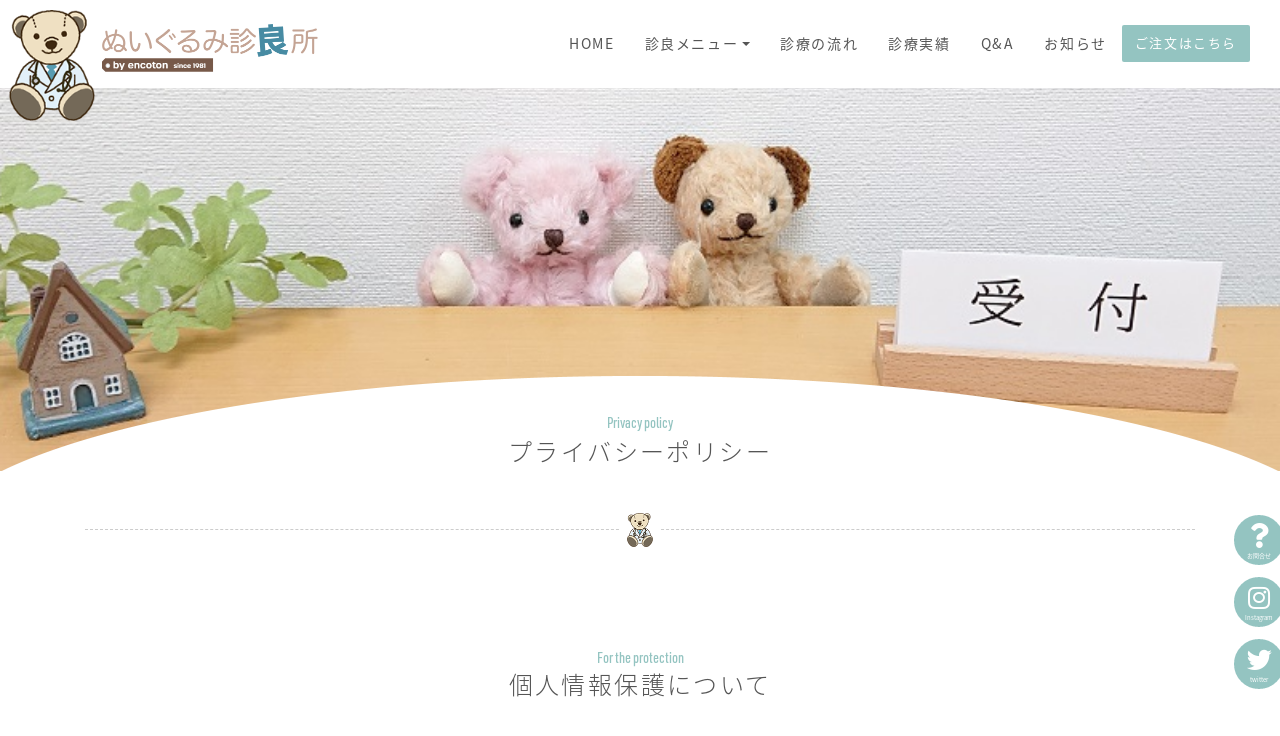

--- FILE ---
content_type: text/html; charset=UTF-8
request_url: https://nuigurumi-clinic.com/privacy-policy/
body_size: 10509
content:
<!doctype html>
<html lang="ja">
<head>
	<meta charset="UTF-8">
	<meta name="viewport" content="width=device-width, initial-scale=1">
	<link rel="profile" href="http://gmpg.org/xfn/11">
	<!-- typekit -->
	<script>
		(function(d) {
			var config = {
				kitId: 'dpa7dgf',
				scriptTimeout: 3000,
				async: true
			},
			h=d.documentElement,t=setTimeout(function(){h.className=h.className.replace(/\bwf-loading\b/g,"")+" wf-inactive";},config.scriptTimeout),tk=d.createElement("script"),f=false,s=d.getElementsByTagName("script")[0],a;h.className+=" wf-loading";tk.src='https://use.typekit.net/'+config.kitId+'.js';tk.async=true;tk.onload=tk.onreadystatechange=function(){a=this.readyState;if(f||a&&a!="complete"&&a!="loaded")return;f=true;clearTimeout(t);try{Typekit.load(config)}catch(e){}};s.parentNode.insertBefore(tk,s)
		})(document);
	</script>

	<link rel="stylesheet" href="https://nuigurumi-clinic.com/wpsys/wp-content/themes/nuigurumi2019/assets/css/format.css" rel="stylesheet" media="screen">
	<link rel="stylesheet" href="https://nuigurumi-clinic.com/wpsys/wp-content/themes/nuigurumi2019/assets/css/fontawesome-all.min.css" rel="stylesheet" media="screen">
	<meta name='robots' content='index, follow, max-image-preview:large, max-snippet:-1, max-video-preview:-1' />

	<!-- This site is optimized with the Yoast SEO plugin v19.1 - https://yoast.com/wordpress/plugins/seo/ -->
	<title>プライバシーポリシー - ぬいぐるみ診良所</title>
	<link rel="canonical" href="https://nuigurumi-clinic.com/privacy-policy/" />
	<meta property="og:locale" content="ja_JP" />
	<meta property="og:type" content="article" />
	<meta property="og:title" content="プライバシーポリシー - ぬいぐるみ診良所" />
	<meta property="og:description" content="私たちについて 私たちのサイトアドレスは https://nuigurumi-clinic.com/wpsys です。 このサイトが収集する個人データと収集の理由 コメント 訪問者がこのサイトにコメントを残す際、コメント [&hellip;]" />
	<meta property="og:url" content="https://nuigurumi-clinic.com/privacy-policy/" />
	<meta property="og:site_name" content="ぬいぐるみ診良所" />
	<meta property="article:modified_time" content="2021-05-05T06:11:56+00:00" />
	<meta name="twitter:card" content="summary_large_image" />
	<script type="application/ld+json" class="yoast-schema-graph">{"@context":"https://schema.org","@graph":[{"@type":"WebSite","@id":"https://nuigurumi-clinic.com/#website","url":"https://nuigurumi-clinic.com/","name":"ぬいぐるみ診良所","description":"〜あらゆるぬいぐるみを元気に〜","potentialAction":[{"@type":"SearchAction","target":{"@type":"EntryPoint","urlTemplate":"https://nuigurumi-clinic.com/?s={search_term_string}"},"query-input":"required name=search_term_string"}],"inLanguage":"ja"},{"@type":"WebPage","@id":"https://nuigurumi-clinic.com/privacy-policy/#webpage","url":"https://nuigurumi-clinic.com/privacy-policy/","name":"プライバシーポリシー - ぬいぐるみ診良所","isPartOf":{"@id":"https://nuigurumi-clinic.com/#website"},"datePublished":"2019-01-24T07:20:42+00:00","dateModified":"2021-05-05T06:11:56+00:00","breadcrumb":{"@id":"https://nuigurumi-clinic.com/privacy-policy/#breadcrumb"},"inLanguage":"ja","potentialAction":[{"@type":"ReadAction","target":["https://nuigurumi-clinic.com/privacy-policy/"]}]},{"@type":"BreadcrumbList","@id":"https://nuigurumi-clinic.com/privacy-policy/#breadcrumb","itemListElement":[{"@type":"ListItem","position":1,"name":"ホーム","item":"https://nuigurumi-clinic.com/"},{"@type":"ListItem","position":2,"name":"プライバシーポリシー"}]}]}</script>
	<!-- / Yoast SEO plugin. -->


<link rel='dns-prefetch' href='//s.w.org' />
<link rel="alternate" type="application/rss+xml" title="ぬいぐるみ診良所 &raquo; フィード" href="https://nuigurumi-clinic.com/feed/" />
<link rel="alternate" type="application/rss+xml" title="ぬいぐるみ診良所 &raquo; コメントフィード" href="https://nuigurumi-clinic.com/comments/feed/" />
<link rel="alternate" type="application/rss+xml" title="ぬいぐるみ診良所 &raquo; プライバシーポリシー のコメントのフィード" href="https://nuigurumi-clinic.com/privacy-policy/feed/" />
<script type="text/javascript">
window._wpemojiSettings = {"baseUrl":"https:\/\/s.w.org\/images\/core\/emoji\/14.0.0\/72x72\/","ext":".png","svgUrl":"https:\/\/s.w.org\/images\/core\/emoji\/14.0.0\/svg\/","svgExt":".svg","source":{"concatemoji":"https:\/\/nuigurumi-clinic.com\/wpsys\/wp-includes\/js\/wp-emoji-release.min.js?ver=6.0.11"}};
/*! This file is auto-generated */
!function(e,a,t){var n,r,o,i=a.createElement("canvas"),p=i.getContext&&i.getContext("2d");function s(e,t){var a=String.fromCharCode,e=(p.clearRect(0,0,i.width,i.height),p.fillText(a.apply(this,e),0,0),i.toDataURL());return p.clearRect(0,0,i.width,i.height),p.fillText(a.apply(this,t),0,0),e===i.toDataURL()}function c(e){var t=a.createElement("script");t.src=e,t.defer=t.type="text/javascript",a.getElementsByTagName("head")[0].appendChild(t)}for(o=Array("flag","emoji"),t.supports={everything:!0,everythingExceptFlag:!0},r=0;r<o.length;r++)t.supports[o[r]]=function(e){if(!p||!p.fillText)return!1;switch(p.textBaseline="top",p.font="600 32px Arial",e){case"flag":return s([127987,65039,8205,9895,65039],[127987,65039,8203,9895,65039])?!1:!s([55356,56826,55356,56819],[55356,56826,8203,55356,56819])&&!s([55356,57332,56128,56423,56128,56418,56128,56421,56128,56430,56128,56423,56128,56447],[55356,57332,8203,56128,56423,8203,56128,56418,8203,56128,56421,8203,56128,56430,8203,56128,56423,8203,56128,56447]);case"emoji":return!s([129777,127995,8205,129778,127999],[129777,127995,8203,129778,127999])}return!1}(o[r]),t.supports.everything=t.supports.everything&&t.supports[o[r]],"flag"!==o[r]&&(t.supports.everythingExceptFlag=t.supports.everythingExceptFlag&&t.supports[o[r]]);t.supports.everythingExceptFlag=t.supports.everythingExceptFlag&&!t.supports.flag,t.DOMReady=!1,t.readyCallback=function(){t.DOMReady=!0},t.supports.everything||(n=function(){t.readyCallback()},a.addEventListener?(a.addEventListener("DOMContentLoaded",n,!1),e.addEventListener("load",n,!1)):(e.attachEvent("onload",n),a.attachEvent("onreadystatechange",function(){"complete"===a.readyState&&t.readyCallback()})),(e=t.source||{}).concatemoji?c(e.concatemoji):e.wpemoji&&e.twemoji&&(c(e.twemoji),c(e.wpemoji)))}(window,document,window._wpemojiSettings);
</script>
<style type="text/css">
img.wp-smiley,
img.emoji {
	display: inline !important;
	border: none !important;
	box-shadow: none !important;
	height: 1em !important;
	width: 1em !important;
	margin: 0 0.07em !important;
	vertical-align: -0.1em !important;
	background: none !important;
	padding: 0 !important;
}
</style>
	<link rel='stylesheet' id='wp-block-library-css'  href='https://nuigurumi-clinic.com/wpsys/wp-includes/css/dist/block-library/style.min.css?ver=6.0.11' type='text/css' media='all' />
<style id='global-styles-inline-css' type='text/css'>
body{--wp--preset--color--black: #000000;--wp--preset--color--cyan-bluish-gray: #abb8c3;--wp--preset--color--white: #ffffff;--wp--preset--color--pale-pink: #f78da7;--wp--preset--color--vivid-red: #cf2e2e;--wp--preset--color--luminous-vivid-orange: #ff6900;--wp--preset--color--luminous-vivid-amber: #fcb900;--wp--preset--color--light-green-cyan: #7bdcb5;--wp--preset--color--vivid-green-cyan: #00d084;--wp--preset--color--pale-cyan-blue: #8ed1fc;--wp--preset--color--vivid-cyan-blue: #0693e3;--wp--preset--color--vivid-purple: #9b51e0;--wp--preset--gradient--vivid-cyan-blue-to-vivid-purple: linear-gradient(135deg,rgba(6,147,227,1) 0%,rgb(155,81,224) 100%);--wp--preset--gradient--light-green-cyan-to-vivid-green-cyan: linear-gradient(135deg,rgb(122,220,180) 0%,rgb(0,208,130) 100%);--wp--preset--gradient--luminous-vivid-amber-to-luminous-vivid-orange: linear-gradient(135deg,rgba(252,185,0,1) 0%,rgba(255,105,0,1) 100%);--wp--preset--gradient--luminous-vivid-orange-to-vivid-red: linear-gradient(135deg,rgba(255,105,0,1) 0%,rgb(207,46,46) 100%);--wp--preset--gradient--very-light-gray-to-cyan-bluish-gray: linear-gradient(135deg,rgb(238,238,238) 0%,rgb(169,184,195) 100%);--wp--preset--gradient--cool-to-warm-spectrum: linear-gradient(135deg,rgb(74,234,220) 0%,rgb(151,120,209) 20%,rgb(207,42,186) 40%,rgb(238,44,130) 60%,rgb(251,105,98) 80%,rgb(254,248,76) 100%);--wp--preset--gradient--blush-light-purple: linear-gradient(135deg,rgb(255,206,236) 0%,rgb(152,150,240) 100%);--wp--preset--gradient--blush-bordeaux: linear-gradient(135deg,rgb(254,205,165) 0%,rgb(254,45,45) 50%,rgb(107,0,62) 100%);--wp--preset--gradient--luminous-dusk: linear-gradient(135deg,rgb(255,203,112) 0%,rgb(199,81,192) 50%,rgb(65,88,208) 100%);--wp--preset--gradient--pale-ocean: linear-gradient(135deg,rgb(255,245,203) 0%,rgb(182,227,212) 50%,rgb(51,167,181) 100%);--wp--preset--gradient--electric-grass: linear-gradient(135deg,rgb(202,248,128) 0%,rgb(113,206,126) 100%);--wp--preset--gradient--midnight: linear-gradient(135deg,rgb(2,3,129) 0%,rgb(40,116,252) 100%);--wp--preset--duotone--dark-grayscale: url('#wp-duotone-dark-grayscale');--wp--preset--duotone--grayscale: url('#wp-duotone-grayscale');--wp--preset--duotone--purple-yellow: url('#wp-duotone-purple-yellow');--wp--preset--duotone--blue-red: url('#wp-duotone-blue-red');--wp--preset--duotone--midnight: url('#wp-duotone-midnight');--wp--preset--duotone--magenta-yellow: url('#wp-duotone-magenta-yellow');--wp--preset--duotone--purple-green: url('#wp-duotone-purple-green');--wp--preset--duotone--blue-orange: url('#wp-duotone-blue-orange');--wp--preset--font-size--small: 13px;--wp--preset--font-size--medium: 20px;--wp--preset--font-size--large: 36px;--wp--preset--font-size--x-large: 42px;}.has-black-color{color: var(--wp--preset--color--black) !important;}.has-cyan-bluish-gray-color{color: var(--wp--preset--color--cyan-bluish-gray) !important;}.has-white-color{color: var(--wp--preset--color--white) !important;}.has-pale-pink-color{color: var(--wp--preset--color--pale-pink) !important;}.has-vivid-red-color{color: var(--wp--preset--color--vivid-red) !important;}.has-luminous-vivid-orange-color{color: var(--wp--preset--color--luminous-vivid-orange) !important;}.has-luminous-vivid-amber-color{color: var(--wp--preset--color--luminous-vivid-amber) !important;}.has-light-green-cyan-color{color: var(--wp--preset--color--light-green-cyan) !important;}.has-vivid-green-cyan-color{color: var(--wp--preset--color--vivid-green-cyan) !important;}.has-pale-cyan-blue-color{color: var(--wp--preset--color--pale-cyan-blue) !important;}.has-vivid-cyan-blue-color{color: var(--wp--preset--color--vivid-cyan-blue) !important;}.has-vivid-purple-color{color: var(--wp--preset--color--vivid-purple) !important;}.has-black-background-color{background-color: var(--wp--preset--color--black) !important;}.has-cyan-bluish-gray-background-color{background-color: var(--wp--preset--color--cyan-bluish-gray) !important;}.has-white-background-color{background-color: var(--wp--preset--color--white) !important;}.has-pale-pink-background-color{background-color: var(--wp--preset--color--pale-pink) !important;}.has-vivid-red-background-color{background-color: var(--wp--preset--color--vivid-red) !important;}.has-luminous-vivid-orange-background-color{background-color: var(--wp--preset--color--luminous-vivid-orange) !important;}.has-luminous-vivid-amber-background-color{background-color: var(--wp--preset--color--luminous-vivid-amber) !important;}.has-light-green-cyan-background-color{background-color: var(--wp--preset--color--light-green-cyan) !important;}.has-vivid-green-cyan-background-color{background-color: var(--wp--preset--color--vivid-green-cyan) !important;}.has-pale-cyan-blue-background-color{background-color: var(--wp--preset--color--pale-cyan-blue) !important;}.has-vivid-cyan-blue-background-color{background-color: var(--wp--preset--color--vivid-cyan-blue) !important;}.has-vivid-purple-background-color{background-color: var(--wp--preset--color--vivid-purple) !important;}.has-black-border-color{border-color: var(--wp--preset--color--black) !important;}.has-cyan-bluish-gray-border-color{border-color: var(--wp--preset--color--cyan-bluish-gray) !important;}.has-white-border-color{border-color: var(--wp--preset--color--white) !important;}.has-pale-pink-border-color{border-color: var(--wp--preset--color--pale-pink) !important;}.has-vivid-red-border-color{border-color: var(--wp--preset--color--vivid-red) !important;}.has-luminous-vivid-orange-border-color{border-color: var(--wp--preset--color--luminous-vivid-orange) !important;}.has-luminous-vivid-amber-border-color{border-color: var(--wp--preset--color--luminous-vivid-amber) !important;}.has-light-green-cyan-border-color{border-color: var(--wp--preset--color--light-green-cyan) !important;}.has-vivid-green-cyan-border-color{border-color: var(--wp--preset--color--vivid-green-cyan) !important;}.has-pale-cyan-blue-border-color{border-color: var(--wp--preset--color--pale-cyan-blue) !important;}.has-vivid-cyan-blue-border-color{border-color: var(--wp--preset--color--vivid-cyan-blue) !important;}.has-vivid-purple-border-color{border-color: var(--wp--preset--color--vivid-purple) !important;}.has-vivid-cyan-blue-to-vivid-purple-gradient-background{background: var(--wp--preset--gradient--vivid-cyan-blue-to-vivid-purple) !important;}.has-light-green-cyan-to-vivid-green-cyan-gradient-background{background: var(--wp--preset--gradient--light-green-cyan-to-vivid-green-cyan) !important;}.has-luminous-vivid-amber-to-luminous-vivid-orange-gradient-background{background: var(--wp--preset--gradient--luminous-vivid-amber-to-luminous-vivid-orange) !important;}.has-luminous-vivid-orange-to-vivid-red-gradient-background{background: var(--wp--preset--gradient--luminous-vivid-orange-to-vivid-red) !important;}.has-very-light-gray-to-cyan-bluish-gray-gradient-background{background: var(--wp--preset--gradient--very-light-gray-to-cyan-bluish-gray) !important;}.has-cool-to-warm-spectrum-gradient-background{background: var(--wp--preset--gradient--cool-to-warm-spectrum) !important;}.has-blush-light-purple-gradient-background{background: var(--wp--preset--gradient--blush-light-purple) !important;}.has-blush-bordeaux-gradient-background{background: var(--wp--preset--gradient--blush-bordeaux) !important;}.has-luminous-dusk-gradient-background{background: var(--wp--preset--gradient--luminous-dusk) !important;}.has-pale-ocean-gradient-background{background: var(--wp--preset--gradient--pale-ocean) !important;}.has-electric-grass-gradient-background{background: var(--wp--preset--gradient--electric-grass) !important;}.has-midnight-gradient-background{background: var(--wp--preset--gradient--midnight) !important;}.has-small-font-size{font-size: var(--wp--preset--font-size--small) !important;}.has-medium-font-size{font-size: var(--wp--preset--font-size--medium) !important;}.has-large-font-size{font-size: var(--wp--preset--font-size--large) !important;}.has-x-large-font-size{font-size: var(--wp--preset--font-size--x-large) !important;}
</style>
<link rel='stylesheet' id='contact-form-7-css'  href='https://nuigurumi-clinic.com/wpsys/wp-content/plugins/contact-form-7/includes/css/styles.css?ver=5.6' type='text/css' media='all' />
<link rel='stylesheet' id='wp-pagenavi-css'  href='https://nuigurumi-clinic.com/wpsys/wp-content/plugins/wp-pagenavi/pagenavi-css.css?ver=2.70' type='text/css' media='all' />
<link rel='stylesheet' id='open-iconic-bootstrap-css'  href='https://nuigurumi-clinic.com/wpsys/wp-content/themes/nuigurumi2019/assets/css/open-iconic-bootstrap.css?ver=v4.0.0' type='text/css' media='all' />
<link rel='stylesheet' id='bootstrap-4-css'  href='https://nuigurumi-clinic.com/wpsys/wp-content/themes/nuigurumi2019/assets/css/bootstrap.css?ver=v4.0.0' type='text/css' media='all' />
<link rel='stylesheet' id='wp-bootstrap-4-style-css'  href='https://nuigurumi-clinic.com/wpsys/wp-content/themes/nuigurumi2019/style.css?ver=1.0.2' type='text/css' media='all' />
<link rel='stylesheet' id='fancybox-css'  href='https://nuigurumi-clinic.com/wpsys/wp-content/plugins/easy-fancybox/css/jquery.fancybox.min.css?ver=1.3.24' type='text/css' media='screen' />
<script type='text/javascript' src='https://nuigurumi-clinic.com/wpsys/wp-includes/js/jquery/jquery.min.js?ver=3.6.0' id='jquery-core-js'></script>
<script type='text/javascript' src='https://nuigurumi-clinic.com/wpsys/wp-includes/js/jquery/jquery-migrate.min.js?ver=3.3.2' id='jquery-migrate-js'></script>
<link rel="https://api.w.org/" href="https://nuigurumi-clinic.com/wp-json/" /><link rel="alternate" type="application/json" href="https://nuigurumi-clinic.com/wp-json/wp/v2/pages/3" /><link rel="EditURI" type="application/rsd+xml" title="RSD" href="https://nuigurumi-clinic.com/wpsys/xmlrpc.php?rsd" />
<link rel="wlwmanifest" type="application/wlwmanifest+xml" href="https://nuigurumi-clinic.com/wpsys/wp-includes/wlwmanifest.xml" /> 
<meta name="generator" content="WordPress 6.0.11" />
<link rel='shortlink' href='https://nuigurumi-clinic.com/?p=3' />
<link rel="alternate" type="application/json+oembed" href="https://nuigurumi-clinic.com/wp-json/oembed/1.0/embed?url=https%3A%2F%2Fnuigurumi-clinic.com%2Fprivacy-policy%2F" />
<link rel="alternate" type="text/xml+oembed" href="https://nuigurumi-clinic.com/wp-json/oembed/1.0/embed?url=https%3A%2F%2Fnuigurumi-clinic.com%2Fprivacy-policy%2F&#038;format=xml" />
<link rel="pingback" href="https://nuigurumi-clinic.com/wpsys/xmlrpc.php">			<style type="text/css">
				.wb-bp-front-page .wp-bs-4-jumbotron {
					background-image: url(https://nuigurumi-clinic.com/wpsys/wp-content/themes/nuigurumi2019/assets/images/default-cover-img.jpeg);
				}
				.wp-bp-jumbo-overlay {
					background: rgba(33,37,41, 0.7);
				}
			</style>
		
<!-- Global site tag (gtag.js) - Google Analytics -->
<script async src="https://www.googletagmanager.com/gtag/js?id=UA-142627569-1"></script>
<script>
  window.dataLayer = window.dataLayer || [];
  function gtag(){dataLayer.push(arguments);}
  gtag('js', new Date());

  gtag('config', 'UA-142627569-1');
</script>
</head>

<body class="privacy-policy page-template-default page page-id-3">
<div id="pagetop" class="site">
	<header id="masthead" class="site-header">
		<nav id="site-navigation" class="main-navigation navbar fixed-top navbar-expand-lg">
			<a href="https://nuigurumi-clinic.com" class="" rel="home" itemprop="url">
											<img class="honorary-president" style="top:10px; left:9px; " src="https://nuigurumi-clinic.com/wpsys/wp-content/uploads/2019/01/img_lillend_base.png">
						<img class="header-logo-name" src="https://nuigurumi-clinic.com/wpsys/wp-content/themes/nuigurumi2019/assets/images/logo-name.png" alt="ぬいぐるみ診良所 by encoton since 1981">
		</a>

				<button type="button" class="navbar-toggler collapsed" data-toggle="collapse" data-target="#primary-menu-wrap" aria-controls="primary-menu-wrap" aria-expanded="false" aria-label="Toggle navigation">
				<span class="icon-bar"></span>
				<span class="icon-bar"></span>
				<span class="icon-bar"></span>
				</button>
				<div id="primary-menu-wrap" class="collapse navbar-collapse"><ul id="primary-menu" class="navbar-nav ml-auto"><li class='nav-item    menu-item menu-item-type-post_type menu-item-object-page menu-item-home'><a href="https://nuigurumi-clinic.com/" class="nav-link">HOME</a></li>
<li class='nav-item  dropdown  menu-item menu-item-type-post_type menu-item-object-menu menu-item-has-children'><a href="https://nuigurumi-clinic.com/menu/internal/" class="nav-link dropdown-toggle" data-toggle="dropdown" aria-haspopup="true" aria-expanded="false">診良メニュー</a><ul class='dropdown-menu  depth_0'><li class='nav-item    menu-item menu-item-type-post_type menu-item-object-menu'><a href="https://nuigurumi-clinic.com/menu/internal/" class="nav-link">内科</a></li>
<li class='nav-item    menu-item menu-item-type-post_type menu-item-object-menu'><a href="https://nuigurumi-clinic.com/menu/bathing/" class="nav-link">お風呂（クリーニング）</a></li>
<li class='nav-item    menu-item menu-item-type-post_type menu-item-object-menu'><a href="https://nuigurumi-clinic.com/menu/external/" class="nav-link">外科</a></li>
<li class='nav-item    menu-item menu-item-type-post_type menu-item-object-menu'><a href="https://nuigurumi-clinic.com/menu/delmatology/" class="nav-link">皮膚科</a></li>
</ul>
</li>
<li class='nav-item    menu-item menu-item-type-post_type menu-item-object-page'><a href="https://nuigurumi-clinic.com/workflow/" class="nav-link">診療の流れ</a></li>
<li class='nav-item    menu-item menu-item-type-post_type_archive menu-item-object-works'><a href="https://nuigurumi-clinic.com/works/" class="nav-link">診療実績</a></li>
<li class='nav-item    menu-item menu-item-type-post_type_archive menu-item-object-faq'><a href="https://nuigurumi-clinic.com/faq/" class="nav-link">Q&A</a></li>
<li class='nav-item    menu-item menu-item-type-taxonomy menu-item-object-category'><a href="https://nuigurumi-clinic.com/news/" class="nav-link">お知らせ</a></li>
<li class='nav-item   btn-blue menu-item menu-item-type-post_type menu-item-object-page'><a href="https://nuigurumi-clinic.com/contact/" class="nav-link">ご注文はこちら</a></li>
</ul></div>		</nav><!-- #site-navigation -->
	</header><!-- #masthead -->

<div class="link-parts">
	<ul class="list-unstyled">
		<li><a href="https://nuigurumi-clinic.com/contact/"><i class="fas fa-question"></i>お問合せ</a>
		<li><a href="https://www.instagram.com/nuigurumi_clinic/" target="_blank"><i class="fab fa-instagram"></i>Instagram</a>
		<li><a href="https://twitter.com/NuigurumiClinic" target="_blank"><i class="fab fa-twitter"></i>twitter</a>
	</ul>
</div>


	<div id="content" class="site-content">

<section class="page-header relative">
  <div class="page-header-bg" style="background-image: url(https://nuigurumi-clinic.com/wpsys/wp-content/uploads/2021/03/DSC_2025-0331.jpg)" >

  </div>
</section>
<!-- /jumbotron -->


<div class="page-header-text text-center">
  <section class="container">
    <h1 class="font-urw fw500 color-blue fs15px mb-1 ls-0 nowrap">Privacy policy</h1>
    <h2 class="h3 text-center lh120 fw200 text-nowrap mb30 ls-10">プライバシーポリシー</h2>
    <hr class="section-border default">
  
  </section>
</div>

<div class="page-contents">


<div class="stack">
  <section class="">
      <div class="container"><div class="row"><div class="col-12 mb-3">
          <h2 class="text-center font-urw fw500 color-blue fs15px mb0 ls-0">For the protection</h2>
              <h1 class="h3 text-center lh130 ls-10 fw200 text-nowrap mb0">個人情報保護について</h1>
        </div></div></div>
  
      <div class="container">          <div class="row">
        <div class="col-12">
          <p class="mb40">株式会社アンコトン（以下「弊社」といいます）では、お客様の個人に関する情報（以下「個人情報」といいます）保護の重要性を認識し、以下の取り組みを実施いたしております。</p>
<dl class="dl-inline lg-column2 mb40">
<dt>1.個人情報の管理について</dt>
<dd>弊社では、個人情報の管理において管理責任者を置き、適切な管理を行っております。</dd>
<dt>2.個人情報の利用について</dt>
<dd>お客様から、個人情報を取得させていただく場合は、利用目的を出来る限り特定するとともに、お客様に対する弊社の窓口等をあらかじめ明示したうえで、必要な範囲の個人情報を取得させていただきます。</dd>
<dt>3.個人情報の提供・開示について</dt>
<dd>弊社は、取得させていただいた個人情報を適切に管理し、次の場合を除いて、第三者に提供、開示等は一切いたしません。</p>
<ul class="list-unstyled">
<li>お客様の同意がある場合。</li>
<li>法令等に基づき必要と判断される場合。</li>
<li>業務委託等に基づき正当な理由で必要とされる場合。</li>
</ul>
</dd>
<dt>4.個人情報の限定使用について</dt>
<dd>弊社では、現在お問い合わせ等で個人情報を記載していただいておりますが、お客様のお問い合わせに回答する目的にのみ限定して使用しております。</dd>
<dt>5.個人情報の処理・処分について</dt>
<dd>使用済みの個人情報（紙面・メール含む）は、適切に処理、処分すると共に厳重に管理いたします。</dd>
<dt>6.個人情報の照会・修正について</dt>
<dd>お客様ご本人が、個人情報の照会、修正等を希望される場合には、弊社窓口までご連絡いただければ、合理的な範囲で速やかに対応いたします。</dd>
<dt>7.今後の個人情報保護の取り組みについて</dt>
<dd>弊社は、保有する個人情報に関して適用される法令、規範を遵守するとともに、上記各項における取り組みを適宜見直し、改善していきます。</dd>
</dl>
        </div>
      </div>
    </div>
  </section>
	
	
	
  <section class="">
      <div class="container"><div class="row"><div class="col-12 mb-3">
              <h1 class="h3 text-center lh130 ls-10 fw200 text-nowrap mb0">個人情報に関するお問い合わせ先</h1>
        </div></div></div>
  
      <div class="container">          <div class="row">
        <div class="col-12">
          <div class="row">
<div class="col-12 col-lg-6 offset-lg-3 text-lg-center">
<p><strong><a href="https://encoton.co.jp/" target="_blank" rel="noopener">株式会社アンコトン</a></strong></p>
<p>〒171-0031 東京都豊島区目白3-4-5 アビタメジロ2F<br />
TEL 03-3951-4105</p>
<p><a class="btn-blue" href="/contact/">お問い合わせ</a></p>
</div>
</div>
        </div>
      </div>
    </div>
  </section>
	
	
	
</div>


<div class="container">
  <hr class="section-border mono">
</div>


<section class="container mt40 mb20">
  <div class="row"><div class="col-12">
    <h2 class="text-center font-urw fw500 color-blue fs15px mb-2 ls-0">Our subjects</h2>
    <h1 class="h3 text-center lh120 fw200 text-nowrap mb-3">ぬいぐるみ診良所の<wbr>メニュー</h1>
    
    <p class="text-center small mb20">ぬいぐるみ修理専門家と洋服お直しアンコトンの<br>
技術を融合した診療メニュー</p>
  </div></div>
  <ul class="list-unstyled stack-content-menu lg-flex">
		<li class="text-center">
    <div class="menu-image" style="background-image: url(https://nuigurumi-clinic.com/wpsys/wp-content/uploads/2020/06/DSC_0282-011.jpeg)">
    <div class="row"><div class="col-6">
      <div class="bg-wood p-3">
      <p class="smalls lh130">ぐったりしてしまった<br />
ぬいぐるみが元気に</p>
      <hr>
      <h2 class="h6 fw200">内科      <span class="d-block font-urw fw500 color-blue">Internal medicine</span></h2>
      
      <a class="btn btn-blue smalls lh150 fw200" href="https://nuigurumi-clinic.com/menu/internal/">詳しいコース内容を見る</a>
    </div></div>
    </div>
  </li>
		<li class="text-center">
    <div class="menu-image" style="background-image: url(https://nuigurumi-clinic.com/wpsys/wp-content/uploads/2020/06/DSC_0292-021.jpeg)">
    <div class="row"><div class="col-6">
      <div class="bg-wood p-3">
      <p class="smalls lh130">お風呂に入ってさっぱり</p>
      <hr>
      <h2 class="h6 fw200">お風呂(クリーニング)      <span class="d-block font-urw fw500 color-blue">Bathing</span></h2>
      
      <a class="btn btn-blue smalls lh150 fw200" href="https://nuigurumi-clinic.com/menu/bathing/">詳しいコース内容を見る</a>
    </div></div>
    </div>
  </li>
		<li class="text-center">
    <div class="menu-image" style="background-image: url(https://nuigurumi-clinic.com/wpsys/wp-content/uploads/2020/06/DSC_0276-011.jpeg)">
    <div class="row"><div class="col-6">
      <div class="bg-wood p-3">
      <p class="smalls lh130">怪我をしてしまった子も<br />
手術で元気に</p>
      <hr>
      <h2 class="h6 fw200">外科      <span class="d-block font-urw fw500 color-blue">External medicine</span></h2>
      
      <a class="btn btn-blue smalls lh150 fw200" href="https://nuigurumi-clinic.com/menu/external/">詳しいコース内容を見る</a>
    </div></div>
    </div>
  </li>
		<li class="text-center">
    <div class="menu-image" style="background-image: url(https://nuigurumi-clinic.com/wpsys/wp-content/uploads/2020/06/DSC_0293-01-011.jpeg)">
    <div class="row"><div class="col-6">
      <div class="bg-wood p-3">
      <p class="smalls lh130">擦れて毛がなくなったところも<br />
植毛してフワフワに</p>
      <hr>
      <h2 class="h6 fw200">皮膚科      <span class="d-block font-urw fw500 color-blue">Delmatology</span></h2>
      
      <a class="btn btn-blue smalls lh150 fw200" href="https://nuigurumi-clinic.com/menu/delmatology/">詳しいコース内容を見る</a>
    </div></div>
    </div>
  </li>
	    </ul>
</section>





</div>


</div><!-- #content -->





<footer id="colophon" class="site-footer text-center color-white mt40">
	<div class="footer-top">
		<div class="container"><div class="row">
			<div class="col-12">
														<img class="honorary-president" style="top:1px; left:9px; " src="https://nuigurumi-clinic.com/wpsys/wp-content/uploads/2019/01/img_lillend_base.png">
									<img class="header-logo-name" src="https://nuigurumi-clinic.com/wpsys/wp-content/themes/nuigurumi2019/assets/images/logo-name.png" alt="ぬいぐるみ診良所 by encoton since 1981">

				<a class="link-pagetop" href="#pagetop">
					<span class="d-block font-urw fw500 color-blue fs9px">back to top</span>
					<img src="https://nuigurumi-clinic.com/wpsys/wp-content/themes/nuigurumi2019/assets/images/arrow-up.svg">
				</a>
			</div>
		</div></div>
	</div>
	<section class="footer-widgets text-left bg-checkblue">
		<div class="container">
			<div class="row">
				
					<div class="col-12 col-lg-6">
						<div class="footer-info">
							<p class="footer-name fw500 mb-0"><a style="color:#FFF;" href="https://encoton.co.jp/">運営会社：株式会社アンコトン</a></p>
							<p class="fw300 mt-0 mb-1">東京都豊島区目白3-4-5 アビタメジロ2F</p>
						</div>
						
					</div>
					
					<div class="col-12 col-lg-6 mt-3">
						<div class="row">
							<div class="col-12">
								<aside class="widget-area footer-1-area">
									<section id="nav_menu-4" class="widget wp-bp-footer-widget widget_nav_menu"><div class="menu-footer-1-container"><ul id="menu-footer-1" class="menu"><li id="menu-item-94" class="menu-item menu-item-type-post_type menu-item-object-page menu-item-home menu-item-94"><a href="https://nuigurumi-clinic.com/">HOME</a></li>
</ul></div></section>								</aside>
							</div>
							<div class="col-5 col-lg-6">
								<aside class="widget-area footer-2-area">
									<section id="nav_menu-5" class="widget wp-bp-footer-widget widget_nav_menu"><div class="menu-footer-2-container"><ul id="menu-footer-2" class="menu"><li id="menu-item-414" class="menu-item menu-item-type-post_type menu-item-object-menu menu-item-has-children menu-item-414"><a href="https://nuigurumi-clinic.com/menu/internal/">診良メニュー</a>
<ul class="sub-menu">
	<li id="menu-item-418" class="menu-item menu-item-type-post_type menu-item-object-menu menu-item-418"><a href="https://nuigurumi-clinic.com/menu/internal/">内科</a></li>
	<li id="menu-item-415" class="menu-item menu-item-type-post_type menu-item-object-menu menu-item-415"><a href="https://nuigurumi-clinic.com/menu/bathing/">お風呂（クリーニング）</a></li>
	<li id="menu-item-416" class="menu-item menu-item-type-post_type menu-item-object-menu menu-item-416"><a href="https://nuigurumi-clinic.com/menu/external/">外科</a></li>
	<li id="menu-item-417" class="menu-item menu-item-type-post_type menu-item-object-menu menu-item-417"><a href="https://nuigurumi-clinic.com/menu/delmatology/">皮膚科</a></li>
</ul>
</li>
<li id="menu-item-217" class="menu-item menu-item-type-post_type menu-item-object-page menu-item-217"><a href="https://nuigurumi-clinic.com/workflow/">診療の流れ</a></li>
<li id="menu-item-218" class="menu-item menu-item-type-post_type_archive menu-item-object-works menu-item-218"><a href="https://nuigurumi-clinic.com/works/">診療実績</a></li>
<li id="menu-item-219" class="menu-item menu-item-type-post_type_archive menu-item-object-faq menu-item-219"><a href="https://nuigurumi-clinic.com/faq/">よくあるご質問</a></li>
<li id="menu-item-422" class="btn btn-blue menu-item menu-item-type-post_type menu-item-object-page menu-item-422"><a href="https://nuigurumi-clinic.com/contact/">ご注文はこちら</a></li>
</ul></div></section>								</aside>
							</div>
							<div class="col-7 col-lg-6">
								<aside class="widget-area footer-3-area mb-2">
									<section id="nav_menu-6" class="widget wp-bp-footer-widget widget_nav_menu"><div class="menu-footer-3-container"><ul id="menu-footer-3" class="menu"><li id="menu-item-100" class="menu-item menu-item-type-taxonomy menu-item-object-category menu-item-100"><a href="https://nuigurumi-clinic.com/news/">お知らせ</a></li>
<li id="menu-item-101" class="menu-item menu-item-type-taxonomy menu-item-object-category menu-item-101"><a href="https://nuigurumi-clinic.com/blog/">診良日記</a></li>
<li id="menu-item-224" class="menu-item menu-item-type-post_type menu-item-object-page menu-item-224"><a href="https://nuigurumi-clinic.com/contact/">お問い合わせ</a></li>
<li id="menu-item-223" class="menu-item menu-item-type-post_type menu-item-object-page menu-item-privacy-policy current-menu-item page_item page-item-3 current_page_item menu-item-223"><a href="https://nuigurumi-clinic.com/privacy-policy/" aria-current="page">プライバシーポリシー</a></li>
<li id="menu-item-399" class="menu-item menu-item-type-post_type menu-item-object-page menu-item-399"><a href="https://nuigurumi-clinic.com/notation/">特定商取引法に基づく表記</a></li>
</ul></div></section>								</aside>
							</div>
						</div>
					</div>
					


			</div>
			<!-- /.row -->
		</div>
	</section>
	<!-- /.container -->
</footer><!-- #colophon -->

<section class="sub-footer">
<div class="container">
	<p class="copyright font-urw color-blue fw500 fs9px nowrap text-center my-2">&copy; Copyright 2018 STUFFED TOY CLINIC <wbr>All rights reserved.</p>
</div>
</section>

</div><!-- #page -->

<script type='text/javascript' src='https://nuigurumi-clinic.com/wpsys/wp-includes/js/dist/vendor/regenerator-runtime.min.js?ver=0.13.9' id='regenerator-runtime-js'></script>
<script type='text/javascript' src='https://nuigurumi-clinic.com/wpsys/wp-includes/js/dist/vendor/wp-polyfill.min.js?ver=3.15.0' id='wp-polyfill-js'></script>
<script type='text/javascript' id='contact-form-7-js-extra'>
/* <![CDATA[ */
var wpcf7 = {"api":{"root":"https:\/\/nuigurumi-clinic.com\/wp-json\/","namespace":"contact-form-7\/v1"}};
/* ]]> */
</script>
<script type='text/javascript' src='https://nuigurumi-clinic.com/wpsys/wp-content/plugins/contact-form-7/includes/js/index.js?ver=5.6' id='contact-form-7-js'></script>
<script type='text/javascript' src='https://nuigurumi-clinic.com/wpsys/wp-content/themes/nuigurumi2019/assets/js/bootstrap.js?ver=v4.0.0' id='bootstrap-4-js-js'></script>
<script type='text/javascript' src='https://nuigurumi-clinic.com/wpsys/wp-content/plugins/easy-fancybox/js/jquery.fancybox.min.js?ver=1.3.24' id='jquery-fancybox-js'></script>
<script type='text/javascript' id='jquery-fancybox-js-after'>
var fb_timeout, fb_opts={'overlayShow':true,'hideOnOverlayClick':true,'showCloseButton':true,'margin':20,'centerOnScroll':false,'enableEscapeButton':true,'autoScale':true };
if(typeof easy_fancybox_handler==='undefined'){
var easy_fancybox_handler=function(){
jQuery('.nofancybox,a.wp-block-file__button,a.pin-it-button,a[href*="pinterest.com/pin/create"],a[href*="facebook.com/share"],a[href*="twitter.com/share"]').addClass('nolightbox');
/* IMG */
var fb_IMG_select='a[href*=".jpg"]:not(.nolightbox,li.nolightbox>a),area[href*=".jpg"]:not(.nolightbox),a[href*=".jpeg"]:not(.nolightbox,li.nolightbox>a),area[href*=".jpeg"]:not(.nolightbox),a[href*=".png"]:not(.nolightbox,li.nolightbox>a),area[href*=".png"]:not(.nolightbox),a[href*=".webp"]:not(.nolightbox,li.nolightbox>a),area[href*=".webp"]:not(.nolightbox)';
jQuery(fb_IMG_select).addClass('fancybox image');
var fb_IMG_sections=jQuery('.gallery,.wp-block-gallery,.tiled-gallery,.wp-block-jetpack-tiled-gallery');
fb_IMG_sections.each(function(){jQuery(this).find(fb_IMG_select).attr('rel','gallery-'+fb_IMG_sections.index(this));});
jQuery('a.fancybox,area.fancybox,li.fancybox a').each(function(){jQuery(this).fancybox(jQuery.extend({},fb_opts,{'transitionIn':'elastic','easingIn':'easeOutBack','transitionOut':'elastic','easingOut':'easeInBack','opacity':false,'hideOnContentClick':false,'titleShow':true,'titlePosition':'over','titleFromAlt':true,'showNavArrows':true,'enableKeyboardNav':true,'cyclic':false}))});};
jQuery('a.fancybox-close').on('click',function(e){e.preventDefault();jQuery.fancybox.close()});
};
var easy_fancybox_auto=function(){setTimeout(function(){jQuery('#fancybox-auto').trigger('click')},1000);};
jQuery(easy_fancybox_handler);jQuery(document).on('post-load',easy_fancybox_handler);
jQuery(easy_fancybox_auto);
</script>
<script type='text/javascript' src='https://nuigurumi-clinic.com/wpsys/wp-content/plugins/easy-fancybox/js/jquery.easing.min.js?ver=1.4.1' id='jquery-easing-js'></script>
<script type='text/javascript' src='https://nuigurumi-clinic.com/wpsys/wp-content/plugins/easy-fancybox/js/jquery.mousewheel.min.js?ver=3.1.13' id='jquery-mousewheel-js'></script>




<script type="text/javascript">
	//non-clickableクラスのついたリンクを無効に 20181107 YMD
	jQuery(function(){
		jQuery('.non-clickable > a').click(function(event){
			event.preventDefault();
		});
	});
</script>




<script type="text/javascript">
jQuery(function () {
	var windowWidth = window.innerWidth;
	if(windowWidth < 767){
		var headerHight = 98; //ヘッダの高さ
	}else{
		var headerHight = 70; //ヘッダの高さ
	}
	jQuery('a[href^="#pagetop"]').click(function(){
		var href= jQuery(this).attr("href");
		var target = jQuery(href == "#" || href == "" ? 'html' : href);
		var position = target.offset().top-headerHight;
    //ヘッダの高さ分位置をずらす pagetopの場合はずらす必要ないけども
		jQuery("html, body").animate({scrollTop:position}, 550, "swing");
		return false;
	});
});
</script>

</body>
</html>

--- FILE ---
content_type: text/css
request_url: https://nuigurumi-clinic.com/wpsys/wp-content/themes/nuigurumi2019/assets/css/format.css
body_size: 400
content:
@charset "UTF-8";
/* CSS Document */
/* ----- margin ----- */
.mt0{margin-top: 0 !important;}
.mt10{margin-top: 10px !important;}
.mt20{margin-top: 20px !important;}
.mt30{margin-top: 30px !important;}
.mt40{margin-top: 40px !important;}
.mt50{margin-top: 50px !important;}
.mt60{margin-top: 60px !important;}
.mt80{margin-top: 80px !important;}
.mt100{margin-top: 100px !important;}
.mt120{margin-top: 120px !important;}
.mb0{margin-bottom: 0px !important;}
.mb10{margin-bottom: 10px !important;}
.mb20{margin-bottom: 20px !important;}
.mb30{margin-bottom: 30px !important;}
.mb40{margin-bottom: 40px !important;}
.mb50{margin-bottom: 50px !important;}
.mb60{margin-bottom: 60px !important;}
.mb80{margin-bottom: 80px !important;}
.mb120{margin-bottom: 120px !important;}
.mb180{margin-bottom: 180px !important;}
.mb-40{margin-bottom: -40px !important;}
.mb05em{margin-bottom: .5em !important;}
.mb1em{margin-bottom: 1em !important;}
.ma0auto{margin: 0 auto !important;}
.ma0{margin: 0 !important;}

.pl0{padding-left: 0 !important;}
.pr0{padding-right: 0 !important;}
.pd0{padding: 0!important;}

.pb40{padding-bottom: 40px !important;}
.pb60{padding-bottom: 60px !important;}

/* ----- line-height ----- */
.lh100{line-height: 1 !important;}
.lh120{line-height: 1.2 !important;}
.lh130{line-height: 1.3 !important;}
.lh150{line-height: 1.5 !important;}
.lh180{line-height: 1.8 !important;}
.lh200{line-height: 2 !important;}

.ls100{letter-spacing: 0.1em;}

.vw20{width:20vw;}
.vw30{width:30vw;}
.vw40{width:40vw;}
.vw50{width:50vw;}
.vw60{width:60vw;}

@media(max-width:991.99px){
  .sp_mt20{margin-top: 20px!important;}	
  .sp_mt40{margin-top: 40px!important;}
  .sp_mb0{margin-bottom: 0px!important;}	
  .sp_mb20{margin-bottom: 20px!important;}	
  .sp_mb40{margin-bottom: 40px!important;}
  .sp_mb60{margin-bottom: 60px!important;}
  .sp_mb80{margin-bottom: 80px!important;}
  .sp_mb100{margin-bottom: 100px!important;}
  .sp_mb120{margin-bottom: 120px!important;}

  .sp_pr0{padding-right: 0px!important;}
  .sp_pl0{padding-left: 0px!important;}

  .sp_pb30{padding-bottom: 30px !important;}

  .sp_vw20{width:20vw;}
  .sp_vw30{width:30vw;}
  .sp_vw40{width:40vw;}
  .sp_vw50{width:50vw;}
  .sp_vw60{width:60vw;}
  .sp_vw80{width:80vw;}
  .sp_vw90{width:90vw;}
  .sp_vw100{width:100%;}
	
}

--- FILE ---
content_type: text/css
request_url: https://nuigurumi-clinic.com/wpsys/wp-content/themes/nuigurumi2019/style.css?ver=1.0.2
body_size: 10243
content:
/*!
Theme Name: nuigurumi2019
Version: 1.0b
Theme URI: 
Author: SUCCEED INC.
Author URI: http://succeed-biz.jp/

This theme is based on WP Bootstrap 4. and based on Underscores https://underscores.me/, (C) 2012-2017 Automattic, Inc.
Underscores is distributed under the terms of the GNU GPL v2 or later.
*/

:root{
	--color-blue:#20C5DB;
	--color-blue:#94C4C1;
}

html {
	font-size:16px;	
}

body {
	color:#555555;
	background-color: #FFF;
	-ms-word-wrap: break-word;
	word-wrap: break-word;
	-webkit-font-smoothing: auto;
	text-rendering: optimizeLegibility !important;
	-moz-osx-font-smoothing: grayscale;
	font-smoothing: auto;
	line-height: 1.5;
	font-family: "source-han-sans-japanese", sans-serif;	
}

@media(max-width:991.99px){
	html {
		font-size:14px;	
	}
	body { 
		line-height: 1.714286; /* 24/14 */
	}
}


hr { background-color: #ccc; border: 0; height: 1px; margin-bottom: 1.5em; }

dt { font-weight: bold; }
dd { margin: 0 1.5em 1.5em; }

img { height: auto; /* Make sure images are scaled correctly. */ max-width: 100%; /* Adhere to container width. */ }
img.img-responsive{width:100%;}

figure { margin: 1em 0; /* Extra wide images within figure tags don't overflow the content area. */ }

table { margin: 0 0 1.5em; width: 100%; }

.relative{position:relative;}
.absolute{position:absolute;}


.h1, .h2, .h3, .h4, .h5, .h6, h1, h2, h3, h4, h5, h6 {
	letter-spacing: 0.02em;
  margin-bottom: 0.5rem;
  font-family: inherit;
  font-weight: 700;
  line-height: 1.5;
  color: inherit;
}

h1, .h1 { font-size: 2.25rem;}
h2, .h2 { font-size: 1.875rem;}
h3, .h3 { font-size: 1.5rem;}
h4, .h4 { font-size: 1.25rem;}
h5, .h5 { font-size: 1.125rem;}
h6, .h6 { font-size: 1rem;}

.display-1,.display-2,.display-3{
  font-weight: 300;
  line-height: 1.2;
}

.display-1 { font-size: 5rem;}
.display-2 { font-size: 3rem;}
.display-3 { font-size: 2.5rem;}

small, .small {
	font-size: 0.85714rem; /* 12px = 14px * 0.857142857 */
}
.smalls {
	font-size: 0.714286rem; /* 10px = 14px * 0.714286 */
}
@media(max-width: 320px){
	small, .small {
		font-size: 3vw; /* 12px = 14px * 0.857142857 */
	}
	.smalls {
		font-size: 2.5vw;
	}
}

.fs9px{font-size:9px;}
.fs10px{font-size:10px;}
.fs12px{font-size:12px;}
.fs14px{font-size:14px;}
.fs15px{font-size:15px;}
.fs21px{font-size:21px;}
.fs42px{font-size:42px;}
@media(max-width: 991.99px){
	.display-1 { font-size: 2.85714rem; /* 40px */ }
	.display-2 { font-size: 2.5714286rem; /* 36px */ }
	.display-3 { font-size: 2.2857143rem; /* 32px */ }
	h1, .h1 { font-size: 2rem;}
	h2, .h2 {	font-size: 1.875rem;}
	h3, .h3 {	font-size: 1.42857rem;}
	h4, .h4 {	font-size: 1.28571rem;}
	h5, .h5 {	font-size: 1.14286rem;}
	h6, .h6 {	font-size: 1rem;}
	.sp_h1 { font-size: 2rem;}
	.sp_h2 {	font-size: 1.875rem;}
	.sp_h3 {	font-size: 1.42857rem;}
	.sp_h4 {	font-size: 1.28571rem;}
	.sp_h5 {	font-size: 1.14286rem;}
	.sp_h6 {	font-size: 1rem;}
	.sp_fs12px{font-size:12px;}
	.sp_fs18px{font-size:18px;}
	.sp_fs20px{font-size:20px;}
	.sp_fs22px{font-size:22px;}
	.sp_fs24px{font-size:24px;}
}
@media(max-width: 320px){
	h1, .h1 { font-size: 7.4667vw;}
	h2, .h2 {	font-size: 7vw;}
	h3, .h3 {	font-size: 5.3333vw;}
	h4, .h4 {	font-size: 4.8vw;}
	h5, .h5 {	font-size: 4.26667vw;}
	h6, .h6 {	font-size: 3.73333vw;}
	
	.sp_h1 { font-size: 7.4667vw;}
	.sp_h2 {	font-size: 7vw;}
	.sp_h3, .sp_fs20px {	font-size: 5.3333vw;}
	.sp_h4, .sp_fs18px {	font-size: 4.8vw;}
	.sp_h5 {	font-size: 4.26667vw;}
	.sp_h6 {	font-size: 3.73333vw;}
	.sp_fs22px{font-size:5.86667vw;}
	.sp_fs24px{font-size:6.4vw;}
}

.fw200, .fw-light{font-weight:200;}
.fw400, .fw-regular{font-weight:400;}
.fw500, .fw-medium{font-weight:500;}
.fw700, .fw-bold{font-weight:700;}

.ls-0{letter-spacing: 0 !important;}
.ls-10{letter-spacing: 0.1em !important;}

.font-urbane{
	font-family: urbane-rounded, sans-serif; 
}
.font-vdl{
	font-family: vdl-v7marugothic, sans-serif;
}

.font-urbane,
.font-urw{
	font-family: urw-din-condensed, sans-serif;
}

.color-base{color:#555555;}
.color-blue{color:var(--color-blue);}
.color-brown{color:#5E4222;}
.color-gray{color:#CCCCCC;}
.color-date{color:#C9C9C9;}
.color-white{color:#FFFFFF;}
a:hover {
	color: inherit;
	text-decoration: none;
}

@media(max-width: 991.99px){
	.sp_block{
		display:block;
	}
}

.border-x{
	border-left:solid 1px #313131;
	border-right:solid 1px #313131;
}
.border-y{
	border-top:solid 1px #313131;
	border-bottom:solid 1px #313131;
	padding:0.5em 0;
}
hr.section-border{
	position:relative;
	background-color: transparent;
	border: 0;
	height: 0;
	margin-top: 4rem;
	margin-bottom: 4rem;
	border-top:dashed 1px #CCCCCC;
}
hr.section-border::after{
	content:'';
	position:absolute;
	top:-17px;
	left:calc( 50% - 20px);
	width:40px;
	height:34px;
	background-image:url(./assets/images/hr-bear-default.png);
	background-color:#FFFFFF;
	background-size:contain;
	background-repeat:no-repeat;
	background-position: center top;
}
hr.section-border.mono::after{
	background-image:url(./assets/images/hr-bear-mono.png);
}


/* Text meant only for screen readers. */
.screen-reader-text { border: 0; clip: rect(1px, 1px, 1px, 1px); -webkit-clip-path: inset(50%); clip-path: inset(50%); height: 1px; margin: -1px; overflow: hidden; padding: 0; position: absolute !important; width: 1px; word-wrap: normal !important; /* Many screen reader and browser combinations announce broken words as they would appear visually. */ }
.screen-reader-text:focus { background-color: #f1f1f1; border-radius: 3px; -webkit-box-shadow: 0 0 2px 2px rgba(0, 0, 0, 0.6); box-shadow: 0 0 2px 2px rgba(0, 0, 0, 0.6); clip: auto !important; -webkit-clip-path: none; clip-path: none; color: #21759b; display: block; font-size: 14px; font-size: 0.875rem; font-weight: bold; height: auto; left: 5px; line-height: normal; padding: 15px 23px 14px; text-decoration: none; top: 5px; width: auto; z-index: 100000; /* Above WP toolbar. */ }

/* Do not show the outline on the skip link target. */
#content[tabindex="-1"]:focus { outline: 0; }
.alignleft { display: inline; float: left; margin-right: 1.5em; }
.alignright { display: inline; float: right; margin-left: 1.5em; }
.aligncenter { clear: both; display: block; margin-left: auto; margin-right: auto; }
.clear:before, .clear:after, .entry-content:before, .entry-content:after, .comment-content:before, .comment-content:after, .site-header:before, .site-header:after, .site-content:before, .site-content:after, .site-footer:before, .site-footer:after { content: ""; display: table; table-layout: fixed; }
.clear:after, .entry-content:after, .comment-content:after, .site-header:after, .site-content:after, .site-footer:after { clear: both; }
.widget { margin: 0 0 1.5em; /* Make sure select elements fit in widgets. */ }
.widget select { max-width: 100%; }
.sticky { display: block; }
.hentry { margin: 0 0 1.5em; }
.updated:not(.published) { display: none; }
.page-content, .entry-content, .entry-summary { margin: 1.5em 0 0; }
.page-links { clear: both; margin: 0 0 1.5em; }
.comment-content a { word-wrap: break-word; }
.bypostauthor { display: block; }

/* Globally hidden elements when Infinite Scroll is supported and in use. */
.infinite-scroll .posts-navigation, .infinite-scroll.neverending .site-footer { /* Theme Footer (when set to scrolling) */ display: none; }

/* When Infinite Scroll has reached its end we need to re-display elements that were hidden (via .neverending) before. */
.infinity-end.neverending .site-footer { display: block; }
.page-content .wp-smiley, .entry-content .wp-smiley, .comment-content .wp-smiley { border: none; margin-bottom: 0; margin-top: 0; padding: 0; }

/* Make sure embeds and iframes fit their containers. */
embed, iframe, object { max-width: 100%; }

/* Make sure logo link wraps around logo image. */
.wp-caption { margin-bottom: 1.5em; max-width: 100%; }
.wp-caption img[class*="wp-image-"] { display: block; margin-left: auto; margin-right: auto; }
.wp-caption .wp-caption-text { margin: 0.8075em 0; }
.wp-caption-text { text-align: center; }
.gallery { margin-bottom: 1.5em; }
.gallery-item { display: inline-block; text-align: center; vertical-align: top; width: 100%; }
.gallery-columns-2 .gallery-item { max-width: 50%; }
.gallery-columns-3 .gallery-item { max-width: 33.33%; }
.gallery-columns-4 .gallery-item { max-width: 25%; }
.gallery-columns-5 .gallery-item { max-width: 20%; }
.gallery-columns-6 .gallery-item { max-width: 16.66%; }
.gallery-columns-7 .gallery-item { max-width: 14.28%; }
.gallery-columns-8 .gallery-item { max-width: 12.5%; }
.gallery-columns-9 .gallery-item { max-width: 11.11%; }
.gallery-caption { display: block; }

/*--------------------------------------------------------------
# Custom
--------------------------------------------------------------*/

a, button, input { -webkit-transition: all 0.5s ease; -o-transition: all 0.5s ease; transition: all 0.5s ease; color: #555555; }
blockquote { font-size: 1.25rem; padding: 1.25rem 1.75rem; }
table { width: 100%; max-width: 100%; margin-bottom: 1rem; background-color: transparent; }
table th, table td { padding: 0.75rem; vertical-align: top; border-top: 1px solid #dee2e6; }
table thead th { vertical-align: bottom; border-bottom: 2px solid #dee2e6; }
table tbody + tbody { border-top: 2px solid #dee2e6; }
table table { background-color: #fff; }
figcaption { padding-top: 0; padding-bottom: .75rem; color: #6c757d; text-align: left; }
input[type="button"], input[type="reset"], input[type="submit"] { display: inline-block; font-weight: 400; text-align: center; white-space: nowrap; vertical-align: middle; -webkit-user-select: none; -moz-user-select: none; -ms-user-select: none; user-select: none; border: 1px solid transparent; line-height: 1.5; border-radius: 0.25rem; -webkit-transition: color 0.15s ease-in-out, background-color 0.15s ease-in-out, border-color 0.15s ease-in-out, -webkit-box-shadow 0.15s ease-in-out; transition: color 0.15s ease-in-out, background-color 0.15s ease-in-out, border-color 0.15s ease-in-out, -webkit-box-shadow 0.15s ease-in-out; -o-transition: color 0.15s ease-in-out, background-color 0.15s ease-in-out, border-color 0.15s ease-in-out, box-shadow 0.15s ease-in-out; transition: color 0.15s ease-in-out, background-color 0.15s ease-in-out, border-color 0.15s ease-in-out, box-shadow 0.15s ease-in-out; transition: color 0.15s ease-in-out, background-color 0.15s ease-in-out, border-color 0.15s ease-in-out, box-shadow 0.15s ease-in-out, -webkit-box-shadow 0.15s ease-in-out; padding: 0.5rem 1.25rem; color: #fff; background-color: #007bff; border-color: #007bff; }
input[type="button"]:active, input[type="button"]:hover, input[type="reset"]:active, input[type="reset"]:hover, input[type="submit"]:active, input[type="submit"]:hover { color: #fff; background-color: #0062cc; border-color: #005cbf; cursor: pointer; }
input[type="text"], input[type="email"], input[type="url"], input[type="password"], input[type="search"], input[type="number"], input[type="tel"], input[type="range"], input[type="date"], input[type="month"], input[type="week"], input[type="time"], input[type="datetime"], input[type="datetime-local"], input[type="color"], textarea { display: block; width: 100%; padding: 0.375rem 0.75rem; font-size: 1rem; line-height: 1.5; color: #495057; background-color: #fff; background-clip: padding-box; border: 1px solid #ced4da; border-radius: 0.25rem; -webkit-transition: border-color 0.15s ease-in-out, -webkit-box-shadow 0.15s ease-in-out; transition: border-color 0.15s ease-in-out, -webkit-box-shadow 0.15s ease-in-out; -o-transition: border-color 0.15s ease-in-out, box-shadow 0.15s ease-in-out; transition: border-color 0.15s ease-in-out, box-shadow 0.15s ease-in-out; transition: border-color 0.15s ease-in-out, box-shadow 0.15s ease-in-out, -webkit-box-shadow 0.15s ease-in-out; }
input[type="text"]:focus, input[type="email"]:focus, input[type="url"]:focus, input[type="password"]:focus, input[type="search"]:focus, input[type="number"]:focus, input[type="tel"]:focus, input[type="range"]:focus, input[type="date"]:focus, input[type="month"]:focus, input[type="week"]:focus, input[type="time"]:focus, input[type="datetime"]:focus, input[type="datetime-local"]:focus, input[type="color"]:focus, textarea:focus { color: #495057; background-color: #fff; border-color: #80bdff; outline: 0; -webkit-box-shadow: 0 0 0 0.2rem rgba(0, 123, 255, 0.25); box-shadow: 0 0 0 0.2rem rgba(0, 123, 255, 0.25); }
input[type="text"]:-webkit-input-placeholder, input[type="text"]:-moz-placeholder, input[type="text"]:-ms-input-placeholder, input[type="email"]:-webkit-input-placeholder, input[type="email"]:-moz-placeholder, input[type="email"]:-ms-input-placeholder, input[type="url"]:-webkit-input-placeholder, input[type="url"]:-moz-placeholder, input[type="url"]:-ms-input-placeholder, input[type="password"]:-webkit-input-placeholder, input[type="password"]:-moz-placeholder, input[type="password"]:-ms-input-placeholder, input[type="search"]:-webkit-input-placeholder, input[type="search"]:-moz-placeholder, input[type="search"]:-ms-input-placeholder, input[type="number"]:-webkit-input-placeholder, input[type="number"]:-moz-placeholder, input[type="number"]:-ms-input-placeholder, input[type="tel"]:-webkit-input-placeholder, input[type="tel"]:-moz-placeholder, input[type="tel"]:-ms-input-placeholder, input[type="range"]:-webkit-input-placeholder, input[type="range"]:-moz-placeholder, input[type="range"]:-ms-input-placeholder, input[type="date"]:-webkit-input-placeholder, input[type="date"]:-moz-placeholder, input[type="date"]:-ms-input-placeholder, input[type="month"]:-webkit-input-placeholder, input[type="month"]:-moz-placeholder, input[type="month"]:-ms-input-placeholder, input[type="week"]:-webkit-input-placeholder, input[type="week"]:-moz-placeholder, input[type="week"]:-ms-input-placeholder, input[type="time"]:-webkit-input-placeholder, input[type="time"]:-moz-placeholder, input[type="time"]:-ms-input-placeholder, input[type="datetime"]:-webkit-input-placeholder, input[type="datetime"]:-moz-placeholder, input[type="datetime"]:-ms-input-placeholder, input[type="datetime-local"]:-webkit-input-placeholder, input[type="datetime-local"]:-moz-placeholder, input[type="datetime-local"]:-ms-input-placeholder, input[type="color"]:-webkit-input-placeholder, input[type="color"]:-moz-placeholder, input[type="color"]:-ms-input-placeholder, textarea:-webkit-input-placeholder, textarea:-moz-placeholder, textarea:-ms-input-placeholder { color: #6c757d; opacity: 1; }
select { height: calc(2.25rem + 2px); display: block; width: 100%; padding: .375rem .75rem; font-size: 1rem; line-height: 1.5; color: #495057; background-color: #fff; background-clip: padding-box; border: 1px solid #ced4da; border-radius: .25rem; -webkit-transition: border-color .15s ease-in-out,-webkit-box-shadow .15s ease-in-out; transition: border-color .15s ease-in-out,-webkit-box-shadow .15s ease-in-out; -o-transition: border-color .15s ease-in-out,box-shadow .15s ease-in-out; transition: border-color .15s ease-in-out,box-shadow .15s ease-in-out; transition: border-color .15s ease-in-out,box-shadow .15s ease-in-out,-webkit-box-shadow .15s ease-in-out; }
blockquote { font-style: italic; font-size: 1.15rem; border-left: 3px solid rgba(33, 37, 41, 0.25); padding: 0.5rem 1.75rem; background: rgba(33, 37, 41, 0.05); }
blockquote p { font-size: 1.15rem; }
blockquote p:last-child { margin-bottom: 0; }

.nowrap {white-space:nowrap;}

.navbar-dark .navbar-nav .dropdown-menu a { display: block; width: 100%; padding: .25rem 1.5rem; clear: both; font-weight: 400; color: #212529; text-align: inherit; white-space: nowrap; background-color: transparent; border: 0; }

.comment-navigation .nav-next, .posts-navigation .nav-next, .post-navigation .nav-next { float: right; text-align: right; width: 50%; }
.comment-navigation .nav-previous, .posts-navigation .nav-previous, .post-navigation .nav-previous { float: left; text-align: left; width: 50%; }
.post-thumbnail { margin-top: 1.5em; display: inline-block; }
.card-title.entry-title { margin-bottom: .25rem; }
.entry-meta { font-size: .9rem; }
.entry-footer { font-size: .9rem; margin-top: 1rem; }
.comments-link { float: right; margin: 4px 0px 4px 10px; font-size: 90%; padding-top: 0.2em; }
.cat-links .badge, .tags-links .badge { font-size: 90%; font-weight: normal; border: 1px solid rgba(0, 0, 0, 0.125); margin: 4px 10px 4px 0; padding: 0.4em .9em; }
.cat-links a, .tags-links a { color: #6c757d; }
.cat-links a:hover, .tags-links a:hover { text-decoration: none; color: #212529; }
.entry-meta a, .comments-link a, .edit-link a { color: #6c757d; }
.entry-meta a:hover, .comments-link a:hover, .edit-link a:hover { text-decoration: none; color: #007bff; }
.entry-title a:hover { color: var(--color-blue) !important; }
.content-area.wp-bp-404 .card-body { padding: 2.5rem 4rem; }
.sidebar-1-area .widget, .footer-widgets .widget { margin-bottom: 0; padding: 1rem 0; }
.sidebar-1-area .widget ul, .footer-widgets .widget ul { padding-left: 0px; color: #333; margin-bottom: 0; }
.sidebar-1-area .widget ul.sub-menu, .footer-widgets .widget ul.sub-menu{
	margin-left:1em;
}

@media (min-width: 992px){
	footer .widget-area.mt-lg-4{
		margin-top: 2rem !important;
	}
}

.sidebar-1-area .widget ul li, .footer-widgets .widget ul li {
	list-style: none;
	line-height:1.2;
	margin-bottom:1rem;
}
.sidebar-1-area .widget ul li:last-child { padding-bottom: 0; margin-bottom: 0; }
.sidebar-1-area .widget ul li a, .footer-widgets .widget ul li a {
	font-weight:300;
	color: #555555;
}
.sidebar-1-area .widget ul li a:hover, .footer-widgets .widget ul li a:hover { color: #212529; text-decoration: none; }
.footer-widgets .widget { padding: 0; }
#wp-calendar #next { text-align: right; }
#wp-calendar #prev a, #wp-calendar #next a { color: #6c757d; }
#wp-calendar #prev a:hover, #wp-calendar #next a:hover { color: #212529; text-decoration: none; }
#calendar_wrap table th, #calendar_wrap table td { padding: .25rem; }
.hentry.card .card-body { padding: 1.5rem; }
select { height: calc(2.25rem + 2px); display: block; width: 100%; padding: .375rem .75rem; font-size: 1rem; line-height: 1.5; color: #495057; background-color: #fff; background-clip: padding-box; border: 1px solid #ced4da; border-radius: .25rem; -webkit-transition: border-color .15s ease-in-out,-webkit-box-shadow .15s ease-in-out; transition: border-color .15s ease-in-out,-webkit-box-shadow .15s ease-in-out; -o-transition: border-color .15s ease-in-out,box-shadow .15s ease-in-out; transition: border-color .15s ease-in-out,box-shadow .15s ease-in-out; transition: border-color .15s ease-in-out,box-shadow .15s ease-in-out,-webkit-box-shadow .15s ease-in-out; }
.entry-title a:hover { text-decoration: none; }
.mt-3r { margin-top: 3rem; }
.wp-bs-4-jumbotron { margin-bottom: 0; }
.wp-bs-4-jumbotron .jumbotron-heading { font-weight: 600; }
.wp-bs-4-jumbotron .container { max-width: 40rem; }
.comments-area { clear: both; -ms-word-wrap: break-word; word-wrap: break-word; overflow-wrap: break-word; word-break: break-word; }
.comments-area .media-body { overflow: auto; }
.comments-area .comment-list { list-style: none; padding-left: 0; }
.comments-area .comment-list > li { border-bottom: 1px solid #dee2e6 !important; padding: 2.5rem 4rem; }
.comments-area .comment-list ul.children { list-style: none; padding-left: 2rem; }
.comments-area .comment-list ul.children li { padding: 2.5rem 0 0; }
.comments-area .comment-list .comment-respond { padding: 2.5rem 4rem; }
.comments-area .comments-title { padding: 2.5rem 4rem; border-bottom: 1px solid #dee2e6 !important; }
.comments-area .comment-navigation { padding: 1rem 4rem 0; border-bottom: 1px solid #dee2e6 !important; }
.comments-area .wb-comment-form { padding: 2.5rem 4rem; }
.comments-area .wb-cancel-reply { margin-left: 2rem; }
.comments-area .logged-in-as { padding-left: 15px; font-size: .9rem; }
.comments-area .logged-in-as a { color: #6c757d; }
.comments-area .logged-in-as a:hover { color: #212529; text-decoration: none; }
.comments-area .wb-comment-notes { font-size: .9rem; }
.comments-area .no-comments { padding: 1rem 4rem; }
.comments-area small { font-size: .9rem; }
.comments-area p { -ms-word-wrap: break-word; word-wrap: break-word; overflow-wrap: break-word; word-break: break-word; }
.comments-area .comment-reply-link, .comments-area .comment-edit-link { margin-right: 1rem; color: #6c757d; }
.comments-area .comment-reply-link:hover, .comments-area .comment-edit-link:hover { color: #212529; text-decoration: none; }
.comments-area .comment-author a:hover { text-decoration: none; color: #212529; }
.wp-bp-sticky { position: absolute; top: 0; right: 1rem; }
.single .post-navigation .nav-links a { color: #6c757d; margin-bottom: 2rem; display: inline-block; }
.single .post-navigation .nav-links a:hover { color: #212529; text-decoration: none; }

@media(min-width: 992px){
	#wp-bp-posts-slider { border: 1px solid rgba(0, 0, 0, 0.125);}
}

#wp-bp-posts-slider .carousel-item img { width: auto; height: 400px; -o-object-fit: cover; object-fit: cover; }
#wp-bp-posts-slider .carousel-caption { background: rgba(0, 0, 0, 0.4); width: 100%; height: 100%; top: 0; left: 0; right: 0; bottom: 0; padding: 2rem 4rem; }
#wp-bp-posts-slider .carousel-control-prev, #wp-bp-posts-slider .carousel-control-next { width: 10%; }

.logo { height: 53px; width: auto; max-width: none;}
.site-title a, .navbar-dark .navbar-brand, .site-description { color: #fff; margin-bottom: 0; }

.navbar-brand { font-size: 1.5rem; }
.navbar-dark .navbar-nav .nav-item {padding-right:1rem; padding-left:1rem;}
.navbar-dark .navbar-nav .nav-item.contact {border: solid 1px #FFF; padding-right:1.5rem; padding-left:1.5rem;}
.navbar-dark .navbar-nav .nav-link { font-family:"mr-eaves-modern","Arial", "Helvetica", "sans-serif"; color: #fff; font-weight: 300; letter-spacing: 0.1rem;}
.navbar-dark .navbar-nav .nav-link:hover, .navbar-dark .navbar-nav .nav-link:focus { color: #fff; opacity: 0.75; }
.navbar-dark .navbar-nav .show > .nav-link, .navbar-dark .navbar-nav .active > .nav-link, .navbar-dark .navbar-nav .nav-link.show, .navbar-dark .navbar-nav .nav-link.active { color: #AE9B4F; opacity: 1; }
.navbar-dark .navbar-brand:hover, .navbar-dark .navbar-brand:focus { color: #fff; }
.navbar-dark .navbar-nav .dropdown-menu .active > .nav-link { color: #212529; }
.navbar-dark .navbar-nav .dropdown-menu .nav-link:hover, .navbar-dark .navbar-nav .dropdown-menu .nav-link:focus { color: #212529; }
.page-template-full-width .site-footer.mt-4, .wb-bp-front-page .site-footer.mt-4 { margin-top: 0 !important; }
.wb-hide-mobile-sidebar .wp-bp-sidebar-width { display: none; }
.navbar-toggler { background-color: #FFFFFF; border:none; }
.navbar-toggler .navbar-toggler-icon {
  background-image: url("data:image/svg+xml;charset=utf8,%3Csvg viewBox='0 0 32 32' xmlns='http://www.w3.org/2000/svg'%3E%3Cpath stroke='rgba(0,185,239,1)' stroke-width='2' stroke-linecap='round' stroke-miterlimit='10' d='M4 8h24M4 16h24M4 24h24'/%3E%3C/svg%3E");
}

.site-header { border-bottom: 1px solid rgba(0, 0, 0, 0.125); }
body.custom-background .wp-bp-main-content .col-md-8 { background: #f8f9fa; padding: 2rem; border: 1px solid rgba(0, 0, 0, 0.125); }
.site-footer a:hover { text-decoration: none; }
.admin-bar .site-header.sticky-top { top: 32px; }
.wb-bp-front-page .site-header { border-bottom: 0; }

.site-content {
	position: relative;
}



.wb-bp-front-page .wp-bs-4-jumbotron { padding: 0; background-size: cover; background-position: center; background-color: #343a40; border-radius: 0; }
.wb-bp-front-page .wp-bs-4-jumbotron .wp-bp-jumbo-overlay .jumbotron-heading { font-weight: 600; font-size: 3rem; margin-bottom: 1rem; }
.wb-bp-front-page .wp-bp-services-section { padding: 4rem 0; }
.wb-bp-front-page .wp-bp-main-content { padding: 4rem 0; }
.wb-bp-front-page .wp-bp-main-content p { font-size: 1.25rem; font-weight: 300; }
.wb-bp-front-page .wp-bp-main-content blockquote { font-size: 1.35rem; }
.wb-bp-front-page .wp-bp-main-content blockquote p { font-size: 1.35rem; }
.wb-bp-front-page .wp-bp-main-content .post-thumbnail { margin-bottom: 1rem; margin-top: 0.5rem; }
.wb-bp-front-page .wp-bp-feat-card-img { -o-object-fit: cover; object-fit: cover; height: 200px; width: 100%; }
.wp-caption .wp-caption-text { font-size: 0.95rem; }

/*--------------------------------------------------------------
# Media Queries
--------------------------------------------------------------*/
@media (min-width: 768px) { .hentry.card .card-body { padding: 2.5rem 4rem; }
	.wb-hide-mobile-sidebar .wp-bp-sidebar-width { display: block; } }
	


/*====================================================================
# For nuigurumi-clinic 20190117 ymd
=====================================================================*/

p.text-border{
	display:inline;
	border:solid 2px #707070;
	padding:0.25em 0.5em;
}

a.btn-white{
	font-size:13px;
	line-height:19px;
	padding:5px 2em 6px;
/*	border-radius:17px; */
	border-radius:2px;
	max-width:100%;
	color:var(--color-blue);
	background:#FFFFFF;
	border: solid 2px var(--color-blue);
	text-align:center;
}
a.btn-blue{
	font-size:13px;
	line-height:19px;
	padding:7px 2em 8px;
/*	border-radius:17px; */
	border-radius:2px;
	max-width:100%;
	color:#FFFFFF;
	background:var(--color-blue);
	text-align:center;
}

.nav-item.btn-blue {
	font-size:13px;
	line-height:13px;
	padding:3px 1em 4px;
/*	border-radius:17px; */
	border-radius:2px;
	max-width:100%;
	color:#FFFFFF;
	background:var(--color-blue);
	text-align:center;
    margin-right: 30px;
}

.nav-item.btn-blue a.nav-link {
    color: #FFF;
    padding-right:0!important;
    padding-left:0!important;
    font-size: 13px;
}


.bg-checkblue{
/*	background-image:url(./assets/images/bg-wave-white.png),url(./assets/images/bg-plaid-blue.png);
	background-size: 27px,25px;
	background-repeat:repeat-x,repeat;
	background-position:center bottom,center center; */
	background-image:url(./assets/images/bg-plaid-blue.png);
	background-size: 25px;
	background-repeat:repeat;
	background-position:center center;
}
.bg-checkbeige{
	background-image:url(./assets/images/bg-plaid-beige.png);
	background-size: 17px;
	background-repeat:repeat;
	background-position:center center; 
}
.bg-checklightblue{
	background-image:url(./assets/images/bg-plaid-lightblue.png);
	background-size: 17px;
	background-repeat:repeat;
	background-position:center center; 
}

.bg-checkorange{
	color:#FFFFFF;
	background-image:url(./assets/images/bg-plaid-orange.png);
	background-size: 9px;
	background-repeat:repeat;
	background-position:center center; 
}

.bg-wood{
	background-image:url(./assets/images/bg-wood.jpg);
	background-size: cover;
	background-repeat:no-repeat;
	background-position:center center; 

}


header{
/*	box-shadow:0 3px 6px rgba(0,0,0,0.16); */
}


.navbar {
	padding:0;
/*	margin:0 2.5vw;
	border-style: solid;
	border-width:0 3px 3px 3px;
	border-color:var(--color-blue);
	border-radius:0 0 15px 15px;*/
	background:#FFFFFF;
}
img.header-logo-name {
	height:45px;
	width:auto;
	margin-top: 8px;
	padding-left: 75px;
	float:left;
	box-sizing:content-box;
}
img.honorary-president{
	position:absolute;
	width:14vw;
	width:52px;
	top:9px;
	left:10px;
}

@media (max-width: 320px){
	img.header-logo-name {
		width:54vw;
		height:auto;
	}
}
@media (min-width: 992px){
	.navbar {
		padding:1em 0;
	}
	img.header-logo-name {
		width: 216px;
		height: auto;
		padding-left: 102px;
	}
	img.honorary-president{
		position:absolute;
		width:86px;
	}
}



.custom-logo-link span.small{
	font-size:16px;
	margin-right:0.25rem;
}

.navbar-nav{
/*	font-family: vdl-v7marugothic, sans-serif;
	font-size:14px;
	font-weight:500; */
	letter-spacing:0.1em;
}


@media (min-width: 992px){
	.navbar-nav{
    justify-content: flex-end;
		width:100%;
		float:right;
	}
	ul.navbar-nav li{
		display:inline-block;
	}
	ul.navbar-nav li a.nav-link{
		padding-right: 15px;
		padding-left: 15px;
		font-size: 14px;
	}
}

.navbar-nav .nav-link{
	padding-right: 15px;
	padding-left: 15px;
}

@media (min-width: 1200px){
	.navbar-expand-lg .navbar-nav .nav-link {
		padding-right: 15px;
		padding-left: 15px;
	}
}


@media (max-width: 1199px) and (min-width:992px){
	.custom-logo-link{
		letter-spacing: 0;
	}
	.navbar-expand-lg .navbar-nav .nav-lin{
		padding-right: 5px;
		padding-left: 5px;
	}
}

@media (max-width: 991px){
	ul.navbar-nav{
		margin:0 15px 10px!important;
	}
	ul.navbar-nav li a{
		padding:15px 0;
		text-align:center;
		border-top:solid 1px #F2E2D0;
	}
	.nav-contact,
	.nav-support{
		padding:0;
	}
	.nav-support{
		margin-bottom:20px;
	}
	.nav-contact .nav-link{
		color:#E9518E;
		border-color:#E9518E;
		line-height: 40px;
		margin-bottom: 10px;
	}
	.nav-support .nav-link{
		line-height:34px;
	}
	.navbar-toggler {
		border: none;
		position: relative;
		float: right;
		padding: 0px;
		margin-top: 0px;
		margin-top:21px;
		margin-right: 20px;
		margin-bottom: 6px;
		background-color: transparent;
		background-image: none;
		-moz-transition: transform 0.2s linear 0;
		-webkit-transition: transform 0.2s linear 0;
		-o-transition: transform 0.2s linear 0;
		-ms-transition: transform 0.2s linear 0;
	}

	.navbar-toggler span {
		background-color: #e7211a;
		height: 3px;
		transition: all .4s;
	}
	.navbar-toggler .icon-bar {
    display: block;
    width: 28px;
    height: 3px;
    border-radius: 2px;
		background-color: #5E4222 !important;		
	}
	.navbar-toggler .icon-bar+.icon-bar {
    margin-top: 9px;
	}
	.navbar-toggler::after{
		content:"menu";
		font-size:9px;
    line-height: 2;
		vertical-align: top;
		color: #5E4222 !important;
	}
	.navbar-toggler.collapsed {
		-moz-transition: transform 0.2s linear 0;
		-webkit-transition: transform 0.2s linear 0;
		-o-transition: transform 0.2s linear 0;
		-ms-transition: transform 0.2s linear 0;
	}

	.navbar-toggler.collapsed span {
		height: 3px;
		transition: all .4s;
	}
	
	.navbar-toggler.collapsed span:nth-of-type(1) {
		-webkit-transform: translateY(0px) rotate(0deg);
		  transform: translateY(0px) rotate(0deg);
	}
	.navbar-toggler.collapsed span:nth-of-type(2) {
		opacity: 1;
		-webkit-transform: translateY(0px) rotate(0deg);
		transform: translateY(0px) rotate(0deg);
		
	}
	.navbar-toggler.collapsed span:nth-of-type(3) {
		-webkit-transform: translateY(0px) rotate(0deg);
		transform: translateY(0px) rotate(0deg);
	}	
		
	.navbar-toggler span:nth-of-type(1) {
		-webkit-transform: translateX(0px) translateY(12px) rotate(225deg);
		  transform: translateX(0px) translateY(12px) rotate(225deg);
	}
	.navbar-toggler span:nth-of-type(2) {
		-webkit-transform: translateX(0px) translateY(0px) rotate(90deg);
		  transform: translateX(0px) translateY(0px) rotate(90deg);
		opacity: 0;
	}
	.navbar-toggler span:nth-of-type(3) {
		-webkit-transform: translateX(0px) translateY(-12px) rotate(135deg);
		transform: translateX(0px) translateY(-12px) rotate(135deg);
	}	
	.navbar-toggler.collapsed:before {
		content: "";
		position: absolute;
		top: 4px;
		right: 35px;
		font-weight: 700;
		color: #FFF;
		-moz-transition: content 0.2s linear 0;
		-webkit-transition: content 0.2s linear 0;
		-o-transition: content 0.2s linear 0;
		-ms-transition: content 0.2s linear 0;
	}

	.navbar-toggle:hover, .navbar-toggle:focus {
		background: none;
	}

}

div.link-parts{
	position: fixed;
	top:40vw;
	right:-7px;
	z-index:1020;
}
div.link-parts ul li{
	display:block;
	background:var(--color-blue);
	text-align:center;
	width:50px;
	height:50px;
	border-radius: 50%;
	margin-bottom: 6px;
	border: solid 3px #FFFFFF;
	box-sizing: content-box;
}
div.link-parts ul li a{
	color:#FFFFFF;
	font-size:6px;
	vertical-align: top;
}
div.link-parts ul li a i{
	font-size:25px;
	line-height:31px;
	padding-top:5px;
	display:block;
}






/* footer */
.site-footer {
}
.site-footer .footer-top{
	background:#FFFFFF;
	position:relative;
}
.site-footer .footer-top .header-logo-name{
	padding-left:calc(18vw - 15px);
	padding-left:60px;
	padding-bottom:8px;
}
@media (min-width: 992px){
	.site-footer .footer-top .header-logo-name{
		padding-left:102px;
	}
}
.site-footer .footer-top a.link-pagetop{
	display: block;
	position: absolute;
	top: 7px;
	right: 15px;
	overflow: hidden;
}

.site-footer > section{
	padding-bottom:15px;
}
.site-footer ul li a{
	color:#ffffff !important;
}
.footer-name{
	font-size:16px;
	margin-top:1em;
}

@media (min-width: 992px){
	.footer-info{
		padding-left:102px;
	}
}
@media (max-width: 991.99px) and (min-width:415px){
	.footer-info{
		padding-left:14vw;
		padding-left:60px;
	}

}



/* TOPPAGE */

/* headerimage */
.jumbotron {
	width: 100%;
	height: calc(100vh - 137px);
	min-height:500px;
/*	max-height:calc(100vh - 80px); */
	background-color: transparent;
	overflow: hidden;
	border-radius: 0;
	background-color: #FFF;
	padding: 0;
	margin-bottom:0px;
	z-index:-1;
}

.jumbotron .scrollhorz {
	width: 100%;
	height: 100%;
	background-color: transparent;
	background-repeat: no-repeat;
	background-position: 50% 50%;
	background-size: cover;
	display: block;
	border-radius: 8px;
	-webkit-border-radius:8px;
	-moz-border-radius:8px;
	position: relative;
	overflow: hidden;
	margin: 0;
	padding: 0;
	border-radius: 0;
	z-index: -1;
}

.topheader-text{
	position:absolute;
	bottom:10vw;
	left:5px;
	font-size:46px;
	line-height:1;
	font-weight:200;
	letter-spacing: 0.02em;
	color:var(--color-blue)
}
.topheader-text p span{
	/*background: rgba(255, 255, 255, 0.7);*/
	padding: 0.5rem 1rem ;
	text-shadow: 
    white 1px 1px 10px, white -1px 1px 10px,
    white 1px -1px 10px, white -1px -1px 10px;
	margin: 0 0 0;
	height: auto;
	display: inline-block;
}
@media (max-width: 320px){
	.topheader-text{
		font-size:11.5vw;
    line-height: 1.47;
	}
}

@media (min-width: 992px){
	.topheader-text{
		left:0;
		right:0;
    width: 100%;
    max-width: 960px;
    padding-right: 15px;
    padding-left: 15px;
    margin-right: auto;
    margin-left: auto;

	}
}
.carousel-control-prev, .carousel-control-next {
	width: 21px;
	opacity: 1;
}
.carousel-control-prev-icon {
  background-image: url("./assets/images/arrow-prev.png");
}
.carousel-control-prev-icon, .carousel-control-next-icon {
	width: 21px;
	height: 42px;
}
.carousel-control-next-icon {
  background-image: url("./assets/images/arrow-next.png");
}




ul.pictextset li{
	display:flex;
	align-items:center;
	justify-content:space-between;
	margin-bottom:5px;
}
ul.pictextset li div.img{
	width:134px;
}
ul.pictextset li div.text{
	width:calc(100% - 149px);
}

ul.pictextset li:nth-child(even) div.img{
	order:2;
}
ul.pictextset li:nth-child(even) div.text{
	order:1;
}

@media (min-width: 992px){
	ul.pictextset li{
		display:block;
		text-align:center;
	}
	ul.pictextset li div.img{
		margin:0 auto;
	}
	ul.pictextset li div.text{
		width:100%;
	}
}
ul.link-arrows{
	border-top:dashed 1px #CCCCCC;
}
ul.link-arrows li{
	border-bottom:dashed 1px #CCCCCC;
	position:relative;
	padding-right:2rem;
}
ul.link-arrows li::after{
	content: "\f061";
	font-family: Font Awesome\ 5 Free;
	color: var(--color-blue);
	font-size: 1rem;
	line-height: 1;
	position: absolute;
	right: 0.5rem;
	top: calc(50% - 0.5rem);
	font-weight: 700;
}




/* common page */
.page-header{
	width: 100%;
	overflow: hidden;
	margin-top:70px;
}
.page-header .page-header-bg{
	width: 100%;
	height:52.5vw;
	background-position:0% 50%;
	padding: 0;
	background-color: transparent;
	background-repeat: no-repeat;
	background-position: top;
	background-size: cover;
}
.page-header .page-header-bg::after{
	display:block;
	content:"";
	position:absolute;
	bottom:-1px;
	width:100%;
	padding-top:12.267vw;
	background-image: url(./assets/images/bg-page-header.png);
	background-size:cover;
	background-color:transparent;
	background-repeat: no-repeat;
	background-position: center bottom;
}
.page-header-text{
	margin-top:-4.8vw;
	position: relative;
	z-index: 1;
}


@media (min-width: 992px){
	.page-header{
	}
	.page-header .page-header-bg{
		height: 400px;
	}
	.page-header .page-header-bg::after{
		padding-top:96px;
		background-size:100% 100%;
    background-position: center bottom ;
	}
	.page-header-text{
		margin-top:-60px;

	}
}


.page-contents{
	margin-top:116px;
}
@media (max-width: 991.99px){
	.page-contents{
		margin-top:56px;
	}
}

hr.separate{
	border-bottom:solid 1px #707070;
}

/* page - about */
@media (max-width: 991.99px){
	.bg-about1{
		background-image: url(./assets/images/bg-about01.png);
		background-size: auto 100%;
		background-repeat: no-repeat;
	}
	.bg-about2{
		margin-top: -40px;
		background-color: transparent;
		background-image: url(./assets/images/bg-about02.png);
		background-position:top right;
		background-size: auto 100%;
		background-repeat: no-repeat;
	}
	.bg-about2 div.row div.col-8{
		margin-top:40px;
	}
	.bg-about3{
		background-image: url(./assets/images/bg-about03.png);
		background-color: transparent;
		background-size: auto 100%;
		background-repeat: no-repeat;
	}
}
@media (min-width: 992px){
	.bg-about1 div.col-12{
		background-image: url(./assets/images/bg-about01.png);
    background-position: 15px center;
		background-size: 25vw auto;
    background-repeat: no-repeat;
	}
	.bg-about2 div.col-12{
		background-image: url(./assets/images/bg-about02.png);
		background-position:calc(100% - 15px) top;
		background-size: 10vw auto;
    background-repeat: no-repeat;
	}
	.bg-about3 div.col-12{
		background-image: url(./assets/images/bg-about03.png);
    background-position: 15px 40%;
		background-size: 25vw auto;
    background-repeat: no-repeat;
	}
}

/* flow */
@media (max-width: 991.99px){
	.bg-flow1{
		background-image: url(./assets/images/bg-flow1.png);
		background-size: auto 100%;
		background-repeat: no-repeat;
	}
	.bg-flow2{
		background-image: url(./assets/images/bg-flow2.png);
		background-size: auto 100%;
		background-repeat: no-repeat;
	}
}

@media (min-width: 992px){
	.bg-flow1 div.col-12{
		background-image: url(./assets/images/bg-flow1.png);
    background-position: 15px 40%;
		background-size: 16.67% auto;
		background-repeat: no-repeat;
	}
	.bg-flow2 div.col-12{
		background-image: url(./assets/images/bg-flow2.png);
    background-position: 15px 40%;
		background-size: 16.67% auto;
		background-repeat: no-repeat;
	}
}

/* works */
p.works-icon span{
	border:solid 1px ;
	padding:0.25em 0.75em;
	border-radius:2em;
}

p.works-icon span+span{
	margin-left:0.75em;
}
p.works-icon span.works-kinds{
	color:var(--color-blue);
	border-color:var(--color-blue);
}
p.works-icon span.works-subjects{
	color:#B98345;
	border-color:#B98345;
}

.works-img-before{padding-right:10px;}
.works-img-after{padding-left:10px;}

.works-img-before p{color:#DE994A;}
.works-img-after p{color:var(--color-blue);}

.works-img-before img{
	border:solid 3px #DE994A;
	border-radius:10px;
}
.works-img-after img{
	border:solid 3px var(--color-blue);
	border-radius:10px;
}

.img-border img{
	border:solid 3px #cccccc;
}


img.img-works-after{
	/*border:solid 2px var(--color-blue);*/
	border-radius:2px;
	padding-right:10px;
}

ul.works-wrap li{
	position:relative;
}
ul.works-wrap li::after{
	content: "\f0a9";
	font-family: Font Awesome\ 5 Free;
	color: #76594A;
	font-size: 22px;
	line-height: 1;
	position: absolute;
	right: 0.5rem;
	top: calc(50% - 1rem);
	font-weight: 700;
}
@media (min-width: 992px){
	ul.works-wrap{
    display: flex;
    display: -webkit-box;
    display: -ms-flexbox;
    display: flex;
    -ms-flex-wrap: wrap;
    flex-wrap: wrap;
    justify-content: space-between;
	}
	ul.works-wrap li{
    -webkit-box-flex: 0;
    -ms-flex: 0 0 48%;
    flex: 0 0 48%;
    max-width: 48%;
	}
}
.separate-top,
ul.menulinks{
	border-top:dashed 1px #CCCCCC;
}
.separate-bottom,
ul.menulinks li{
	border-bottom:dashed 1px #CCCCCC;
}

ul.menulinks li a{
	font-size:17px;
	line-height:50px;
	width:100%;
	height:50px;
}

@media (min-width: 992px){
	.lg-flex{
    display: -webkit-box;
    display: -ms-flexbox;
    display: flex;
    -ms-flex-wrap: wrap;
		flex-wrap: wrap;
	}
	ul.menulinks{
		border-top:none;
		justify-content: space-between;
	}
	ul.menulinks li{
    -webkit-box-flex: 0;
    -ms-flex: 0 0 30%;
    flex: 0 0 30%;
    max-width: 30%;
		border-top:solid 1px #CCCCCC;
		border-bottom:solid 1px #CCCCCC;
	}
}

.wp-pagenavi {
	clear: both;
	text-align: center;
	width: 100%;
	margin-bottom: 40px;
}


.flex-middle{
	display: flex;
/*	justify-content: center; */
	align-items: center;
  flex-wrap: wrap;
}

@media (min-width: 992px){
	.lg-flex-middle{
		display: flex;
/*		justify-content: center; */
		align-items: center;
		flex-wrap: wrap;
	}
}




@media(min-width:992px){
	.lg-h-100{
		height:100%;
	}
	.lg-column2{
		columns:2;
		column-gap: 3rem;
	}
}





/* add 20181012 */

.stack > section{
	margin-bottom:40px;
}
@media (min-width: 992px){
	.stack > section{
		margin-bottom:60px;
	}
}

@media (min-width: 992px){
	.col-lg-20per {
		width: 20% !important;
		float: left;
		position: relative;
		min-height: 1px;
		padding-right: 15px;
		padding-left: 15px;
		flex:none;
	}  
}



article.faq-wrap{
	border-bottom:dashed 1px #CCCCCC;
	margin-bottom:20px;
}

article.faq-wrap .flex{
	display: flex;
	justify-content: space-between;
	align-items:flex-start;
}

article.faq-wrap .faq-icon{
	display:block;
	width:22px;
	height:22px;
	text-align:center;
	color:#FFFFFF;
	background-color:var(--color-blue);
	border-radius:50%;
	margin-top: 2px;
}
article.faq-wrap .faq-q p{
	width:calc(100% - 36px);
}
@media (max-width: 991.99px){
	article.faq-wrap .faq-q p{
		width:calc(100% - 36px);
	}
}


article.faq-wrap .faq-a .faq-icon{
	background:#555555;
	color:#FFFFFF;
}


ul.stack-content-menu{
}
ul.stack-content-menu li div.menu-image{
	background-size:auto 100%;
	background-repeat:no-repeat;
	background-position:right;
	margin-bottom:16px;
}
ul.stack-content-menu li:nth-child(odd) div.menu-image{
	background-position:left;
}
ul.stack-content-menu li div.menu-image div.col-6{
	-webkit-box-flex: 0;
	-ms-flex: 0 0 55%;
	flex: 0 0 55%;
	max-width: 55%;
}
ul.stack-content-menu li:nth-child(odd) div.menu-image div.col-6{
	margin-left:45%;
}
ul.stack-content-menu li hr{
	margin: 0.5rem 0;
	border-top: dashed 1px #555555;
	background-color: transparent;
}
ul.stack-content-menu li span.font-urw{
/*	color:rgba(85,85,85,0.58); */
}
ul.stack-content-menu li a.btn.smalls{
	width:100%;
	padding:0.4em 1em 0.5em;
	font-size: 0.714286rem;
}

@media (min-width: 992px){
	ul.stack-content-menu{
		justify-content: space-between;

	}
	ul.stack-content-menu li{
		-webkit-box-flex: 0;
		-ms-flex: 0 0 48%;
		flex: 0 0 48%;
		max-width: 48%;
	}
}
@media (min-width: 768px){
	ul.stack-content-menu li div.menu-image{
		background-size:50% auto;
	}
}



.non-clickable a{
	color: #cccccc !important;
	cursor: default;
}


/* Forms */
span.required {
	background: var(--color-blue);
	padding: 2px 6px;
	color: #FFFFFF;
	font-size: 0.6rem;
	letter-spacing: 0.2em;
	display: inline-block;
	margin-left: 0.5rem;
	border-radius: 2px;
}
input[type="button"], input[type="reset"], input[type="submit"]{
	font-size:13px;
	line-height:19px;
	padding:7px 2em 8px;
	border-radius:2px;
	max-width:100%;
	color:#FFFFFF;
	background:var(--color-blue);
	border:none;
	text-align:center;
}
input[type="button"]:active, input[type="button"]:hover, input[type="reset"]:active, input[type="reset"]:hover, input[type="submit"]:active, input[type="submit"]:hover{
	padding:5px 2em 6px;
	color:var(--color-blue);
	background:#FFFFFF;
	border: solid 2px var(--color-blue);
	text-align:center;
}

/* single-faq */
.single-faq .faq-q,
.single-faq .faq-a{
	overflow:hidden;
	clear:both;
}
.single-faq .faq-icon{
	display:block;
	float:left;
	width:22px;
	height:22px;
	text-align:center;
	border-radius:50%;
	margin-top: 2px;
}
.single-faq .faq-q .faq-icon{
	color:#FFFFFF;
	background-color:var(--color-blue);
}
.single-faq .faq-a .faq-icon{
	width:20px;
	height:20px;
	color:var(--color-blue);
	background-color:#FFFFFF;
	border:solid 1px var(--color-blue);
	line-height: 1.3;
}
.single-faq .faq-q h1,
.single-faq .faq-a div{
	display:block;
	width:calc(100% - 22px - 0.5rem);
	float:right;
}
@media (min-width: 992px){
	.single-faq .faq-icon{
		margin-top:0.25rem;
	}
}

ul.link-list li{
	border-top:solid 1px #CCCCCC;	
}
ul.link-list li.children{
	border-top: none;
	padding: 0 0 .75rem 1.5rem;
}
ul.link-list li a{
	display: flex;
	margin-bottom:0;
}
ul.link-list li a i{
	font-size:22px;
	line-height:1;
	width:22px;
	display: block;
	float: left;
	padding-top: 0.25rem;
}

--- FILE ---
content_type: image/svg+xml
request_url: https://nuigurumi-clinic.com/wpsys/wp-content/themes/nuigurumi2019/assets/images/arrow-up.svg
body_size: 503
content:
<svg xmlns="http://www.w3.org/2000/svg" width="39.054" height="40.838" viewBox="0 0 39.054 40.838">
  <g id="グループ化_952" data-name="グループ化 952" transform="translate(-331.77 -2255.662)">
    <line id="線_17" data-name="線 17" y2="32" transform="translate(351.5 2262.5)" fill="none" stroke="#94c4c1" stroke-linecap="round" stroke-width="4"/>
    <path id="パス_902" data-name="パス 902" d="M2418.9,2224.035V2200.4H2442.5" transform="translate(196.805 -1007.849) rotate(45)" fill="none" stroke="#94c4c1" stroke-linecap="round" stroke-linejoin="round" stroke-width="4"/>
  </g>
</svg>
